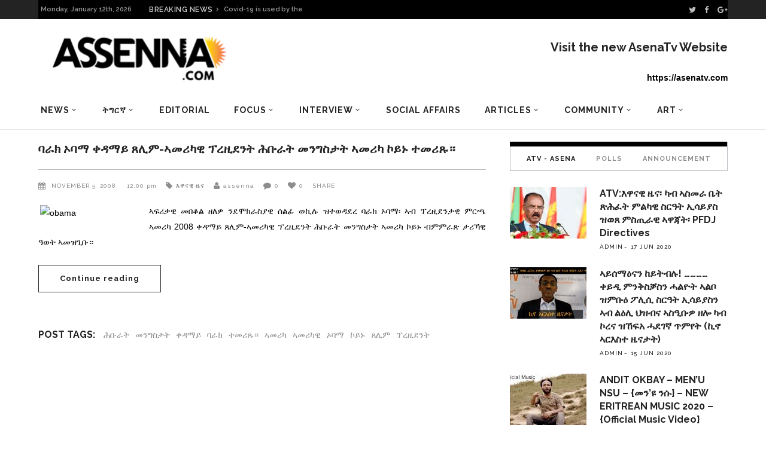

--- FILE ---
content_type: text/html; charset=UTF-8
request_url: https://archive.assenna.com/tag/%E1%89%B0%E1%88%98%E1%88%AA%E1%8C%B9%E1%8D%A2/
body_size: 22085
content:
<!DOCTYPE html>
<html lang="en-GB">
<head>
        	        <meta charset="UTF-8"/>

        <link rel="profile" href="http://gmpg.org/xfn/11"/>
        <link rel="pingback" href="https://archive.assenna.com/xmlrpc.php"/>
                    <meta name="viewport" content="width=device-width,initial-scale=1,user-scalable=no">
        
	<title>ተመሪጹ። &#8211; Assenna.com</title>
<link rel='dns-prefetch' href='//fonts.googleapis.com' />
<link rel='dns-prefetch' href='//s.w.org' />
<link rel="alternate" type="application/rss+xml" title="Assenna.com &raquo; Feed" href="https://archive.assenna.com/feed/" />
<link rel="alternate" type="application/rss+xml" title="Assenna.com &raquo; Comments Feed" href="https://archive.assenna.com/comments/feed/" />
<link rel="alternate" type="application/rss+xml" title="Assenna.com &raquo; ተመሪጹ። Tag Feed" href="https://archive.assenna.com/tag/%e1%89%b0%e1%88%98%e1%88%aa%e1%8c%b9%e1%8d%a2/feed/" />
<!-- This site uses the Google Analytics by ExactMetrics plugin v6.2.2 - Using Analytics tracking - https://www.exactmetrics.com/ -->
<script type="text/javascript" data-cfasync="false">
	var em_version         = '6.2.2';
	var em_track_user      = true;
	var em_no_track_reason = '';
	
	var disableStr = 'ga-disable-UA-97452246-1';

	/* Function to detect opted out users */
	function __gaTrackerIsOptedOut() {
		return document.cookie.indexOf(disableStr + '=true') > -1;
	}

	/* Disable tracking if the opt-out cookie exists. */
	if ( __gaTrackerIsOptedOut() ) {
		window[disableStr] = true;
	}

	/* Opt-out function */
	function __gaTrackerOptout() {
	  document.cookie = disableStr + '=true; expires=Thu, 31 Dec 2099 23:59:59 UTC; path=/';
	  window[disableStr] = true;
	}

	if ( 'undefined' === typeof gaOptout ) {
		function gaOptout() {
			__gaTrackerOptout();
		}
	}
	
	if ( em_track_user ) {
		(function(i,s,o,g,r,a,m){i['GoogleAnalyticsObject']=r;i[r]=i[r]||function(){
			(i[r].q=i[r].q||[]).push(arguments)},i[r].l=1*new Date();a=s.createElement(o),
			m=s.getElementsByTagName(o)[0];a.async=1;a.src=g;m.parentNode.insertBefore(a,m)
		})(window,document,'script','//www.google-analytics.com/analytics.js','__gaTracker');

window.ga = __gaTracker;		__gaTracker('create', 'UA-97452246-1', 'auto');
		__gaTracker('set', 'forceSSL', true);
		__gaTracker('send','pageview');
		__gaTracker( function() { window.ga = __gaTracker; } );
	} else {
		console.log( "" );
		(function() {
			/* https://developers.google.com/analytics/devguides/collection/analyticsjs/ */
			var noopfn = function() {
				return null;
			};
			var noopnullfn = function() {
				return null;
			};
			var Tracker = function() {
				return null;
			};
			var p = Tracker.prototype;
			p.get = noopfn;
			p.set = noopfn;
			p.send = noopfn;
			var __gaTracker = function() {
				var len = arguments.length;
				if ( len === 0 ) {
					return;
				}
				var f = arguments[len-1];
				if ( typeof f !== 'object' || f === null || typeof f.hitCallback !== 'function' ) {
					console.log( 'Not running function __gaTracker(' + arguments[0] + " ....) because you are not being tracked. " + em_no_track_reason );
					return;
				}
				try {
					f.hitCallback();
				} catch (ex) {

				}
			};
			__gaTracker.create = function() {
				return new Tracker();
			};
			__gaTracker.getByName = noopnullfn;
			__gaTracker.getAll = function() {
				return [];
			};
			__gaTracker.remove = noopfn;
			window['__gaTracker'] = __gaTracker;
			window.ga = __gaTracker;		})();
		}
</script>
<!-- / Google Analytics by ExactMetrics -->
		<script type="text/javascript">
			window._wpemojiSettings = {"baseUrl":"https:\/\/s.w.org\/images\/core\/emoji\/2.2.1\/72x72\/","ext":".png","svgUrl":"https:\/\/s.w.org\/images\/core\/emoji\/2.2.1\/svg\/","svgExt":".svg","source":{"concatemoji":"https:\/\/archive.assenna.com\/wp-includes\/js\/wp-emoji-release.min.js?ver=4.7.11"}};
			!function(a,b,c){function d(a){var b,c,d,e,f=String.fromCharCode;if(!k||!k.fillText)return!1;switch(k.clearRect(0,0,j.width,j.height),k.textBaseline="top",k.font="600 32px Arial",a){case"flag":return k.fillText(f(55356,56826,55356,56819),0,0),!(j.toDataURL().length<3e3)&&(k.clearRect(0,0,j.width,j.height),k.fillText(f(55356,57331,65039,8205,55356,57096),0,0),b=j.toDataURL(),k.clearRect(0,0,j.width,j.height),k.fillText(f(55356,57331,55356,57096),0,0),c=j.toDataURL(),b!==c);case"emoji4":return k.fillText(f(55357,56425,55356,57341,8205,55357,56507),0,0),d=j.toDataURL(),k.clearRect(0,0,j.width,j.height),k.fillText(f(55357,56425,55356,57341,55357,56507),0,0),e=j.toDataURL(),d!==e}return!1}function e(a){var c=b.createElement("script");c.src=a,c.defer=c.type="text/javascript",b.getElementsByTagName("head")[0].appendChild(c)}var f,g,h,i,j=b.createElement("canvas"),k=j.getContext&&j.getContext("2d");for(i=Array("flag","emoji4"),c.supports={everything:!0,everythingExceptFlag:!0},h=0;h<i.length;h++)c.supports[i[h]]=d(i[h]),c.supports.everything=c.supports.everything&&c.supports[i[h]],"flag"!==i[h]&&(c.supports.everythingExceptFlag=c.supports.everythingExceptFlag&&c.supports[i[h]]);c.supports.everythingExceptFlag=c.supports.everythingExceptFlag&&!c.supports.flag,c.DOMReady=!1,c.readyCallback=function(){c.DOMReady=!0},c.supports.everything||(g=function(){c.readyCallback()},b.addEventListener?(b.addEventListener("DOMContentLoaded",g,!1),a.addEventListener("load",g,!1)):(a.attachEvent("onload",g),b.attachEvent("onreadystatechange",function(){"complete"===b.readyState&&c.readyCallback()})),f=c.source||{},f.concatemoji?e(f.concatemoji):f.wpemoji&&f.twemoji&&(e(f.twemoji),e(f.wpemoji)))}(window,document,window._wpemojiSettings);
		</script>
		<style type="text/css">
img.wp-smiley,
img.emoji {
	display: inline !important;
	border: none !important;
	box-shadow: none !important;
	height: 1em !important;
	width: 1em !important;
	margin: 0 .07em !important;
	vertical-align: -0.1em !important;
	background: none !important;
	padding: 0 !important;
}
</style>
<link rel='stylesheet' id='rs-plugin-settings-css'  href='https://archive.assenna.com/wp-content/plugins/revslider/public/assets/css/settings.css?ver=5.4.8' type='text/css' media='all' />
<style id='rs-plugin-settings-inline-css' type='text/css'>
#rs-demo-id {}
</style>
<link rel='stylesheet' id='magazinevibe_edge_default_style-css'  href='https://archive.assenna.com/wp-content/themes/magazinevibe/style.css?ver=4.7.11' type='text/css' media='all' />
<link rel='stylesheet' id='magazinevibe_edge_modules-css'  href='https://archive.assenna.com/wp-content/themes/magazinevibe/assets/css/modules.min.css?ver=4.7.11' type='text/css' media='all' />
<link rel='stylesheet' id='edgtf_font_awesome-css'  href='https://archive.assenna.com/wp-content/themes/magazinevibe/assets/css/font-awesome/css/font-awesome.min.css?ver=4.7.11' type='text/css' media='all' />
<link rel='stylesheet' id='edgtf_font_elegant-css'  href='https://archive.assenna.com/wp-content/themes/magazinevibe/assets/css/elegant-icons/style.min.css?ver=4.7.11' type='text/css' media='all' />
<link rel='stylesheet' id='edgtf_linea_icons-css'  href='https://archive.assenna.com/wp-content/themes/magazinevibe/assets/css/linea-icons/style.css?ver=4.7.11' type='text/css' media='all' />
<link rel='stylesheet' id='mediaelement-css'  href='https://archive.assenna.com/wp-includes/js/mediaelement/mediaelementplayer.min.css?ver=2.22.0' type='text/css' media='all' />
<link rel='stylesheet' id='wp-mediaelement-css'  href='https://archive.assenna.com/wp-includes/js/mediaelement/wp-mediaelement.min.css?ver=4.7.11' type='text/css' media='all' />
<link rel='stylesheet' id='magazinevibe_edge_style_dynamic-css'  href='https://archive.assenna.com/wp-content/themes/magazinevibe/assets/css/style_dynamic.css?ver=1592604186' type='text/css' media='all' />
<link rel='stylesheet' id='magazinevibe_edge_modules_responsive-css'  href='https://archive.assenna.com/wp-content/themes/magazinevibe/assets/css/modules-responsive.min.css?ver=4.7.11' type='text/css' media='all' />
<link rel='stylesheet' id='magazinevibe_edge_style_dynamic_responsive-css'  href='https://archive.assenna.com/wp-content/themes/magazinevibe/assets/css/style_dynamic_responsive.css?ver=1592604185' type='text/css' media='all' />
<link rel='stylesheet' id='js_composer_front-css'  href='https://archive.assenna.com/wp-content/plugins/js_composer/assets/css/js_composer.min.css?ver=5.4.7' type='text/css' media='all' />
<link rel='stylesheet' id='magazinevibe_edge_google_fonts-css'  href='https://fonts.googleapis.com/css?family=Raleway%3A100%2C100italic%2C200%2C200italic%2C300%2C300italic%2C400%2C400italic%2C500%2C500italic%2C600%2C600italic%2C700%2C700italic%2C800%2C800italic%2C900%2C900italic&#038;subset=latin%2Clatin-ext&#038;ver=1.0.0' type='text/css' media='all' />
<link rel='stylesheet' id='youtube-channel-gallery-css'  href='https://archive.assenna.com/wp-content/plugins/youtube-channel-gallery/styles.css?ver=4.7.11' type='text/css' media='all' />
<link rel='stylesheet' id='jquery.magnific-popup-css'  href='https://archive.assenna.com/wp-content/plugins/youtube-channel-gallery/magnific-popup.css?ver=4.7.11' type='text/css' media='all' />
<script type='text/javascript'>
/* <![CDATA[ */
var exactmetrics_frontend = {"js_events_tracking":"true","download_extensions":"zip,mp3,mpeg,pdf,docx,pptx,xlsx,rar","inbound_paths":"[{\"path\":\"\\\/go\\\/\",\"label\":\"affiliate\"},{\"path\":\"\\\/recommend\\\/\",\"label\":\"affiliate\"}]","home_url":"https:\/\/archive.assenna.com","hash_tracking":"false"};
/* ]]> */
</script>
<script type='text/javascript' src='https://archive.assenna.com/wp-content/plugins/google-analytics-dashboard-for-wp/assets/js/frontend.min.js?ver=6.2.2'></script>
<script type='text/javascript' src='https://archive.assenna.com/wp-includes/js/jquery/jquery.js?ver=1.12.4'></script>
<script type='text/javascript' src='https://archive.assenna.com/wp-includes/js/jquery/jquery-migrate.min.js?ver=1.4.1'></script>
<script type='text/javascript' src='https://archive.assenna.com/wp-content/plugins/revslider/public/assets/js/jquery.themepunch.enablelog.js?ver=5.4.8'></script>
<script type='text/javascript' src='https://archive.assenna.com/wp-content/plugins/revslider/public/assets/js/jquery.themepunch.tools.min.js?ver=5.4.8'></script>
<script type='text/javascript' src='https://archive.assenna.com/wp-content/plugins/revslider/public/assets/js/jquery.themepunch.revolution.min.js?ver=5.4.8'></script>
<link rel='https://api.w.org/' href='https://archive.assenna.com/wp-json/' />
<link rel="EditURI" type="application/rsd+xml" title="RSD" href="https://archive.assenna.com/xmlrpc.php?rsd" />
<link rel="wlwmanifest" type="application/wlwmanifest+xml" href="https://archive.assenna.com/wp-includes/wlwmanifest.xml" /> 
<meta name="generator" content="WordPress 4.7.11" />

<!-- This site is using AdRotate v5.8.6.2 to display their advertisements - https://ajdg.solutions/ -->
<!-- AdRotate CSS -->
<style type="text/css" media="screen">
	.g { margin:0px; padding:0px; overflow:hidden; line-height:1; zoom:1; }
	.g img { height:auto; }
	.g-col { position:relative; float:left; }
	.g-col:first-child { margin-left: 0; }
	.g-col:last-child { margin-right: 0; }
	.g-1 { margin:1px 1px 1px 1px; }
	.g-2 { margin:1px 1px 1px 1px; }
	.g-3 { margin:1px width:auto; height:auto; }
	.g-4 { margin:1px 1px 1px 1px; }
	.g-5 { margin:1px 1px 1px 1px; }
	@media only screen and (max-width: 480px) {
		.g-col, .g-dyn, .g-single { width:100%; margin-left:0; margin-right:0; }
	}
</style>
<!-- /AdRotate CSS -->



<!-- Styles generated by Posts in Sidebar plugin -->
<style type="text/css">
Enter here your CSS styles
Enter here your CSS styles
</style>
<!-- / Styles generated by Posts in Sidebar plugin -->

<meta name="generator" content="Powered by WPBakery Page Builder - drag and drop page builder for WordPress."/>
<!--[if lte IE 9]><link rel="stylesheet" type="text/css" href="https://archive.assenna.com/wp-content/plugins/js_composer/assets/css/vc_lte_ie9.min.css" media="screen"><![endif]--><meta name="generator" content="Powered by Slider Revolution 5.4.8 - responsive, Mobile-Friendly Slider Plugin for WordPress with comfortable drag and drop interface." />
<script type="text/javascript">function setREVStartSize(e){									
						try{ e.c=jQuery(e.c);var i=jQuery(window).width(),t=9999,r=0,n=0,l=0,f=0,s=0,h=0;
							if(e.responsiveLevels&&(jQuery.each(e.responsiveLevels,function(e,f){f>i&&(t=r=f,l=e),i>f&&f>r&&(r=f,n=e)}),t>r&&(l=n)),f=e.gridheight[l]||e.gridheight[0]||e.gridheight,s=e.gridwidth[l]||e.gridwidth[0]||e.gridwidth,h=i/s,h=h>1?1:h,f=Math.round(h*f),"fullscreen"==e.sliderLayout){var u=(e.c.width(),jQuery(window).height());if(void 0!=e.fullScreenOffsetContainer){var c=e.fullScreenOffsetContainer.split(",");if (c) jQuery.each(c,function(e,i){u=jQuery(i).length>0?u-jQuery(i).outerHeight(!0):u}),e.fullScreenOffset.split("%").length>1&&void 0!=e.fullScreenOffset&&e.fullScreenOffset.length>0?u-=jQuery(window).height()*parseInt(e.fullScreenOffset,0)/100:void 0!=e.fullScreenOffset&&e.fullScreenOffset.length>0&&(u-=parseInt(e.fullScreenOffset,0))}f=u}else void 0!=e.minHeight&&f<e.minHeight&&(f=e.minHeight);e.c.closest(".rev_slider_wrapper").css({height:f})					
						}catch(d){console.log("Failure at Presize of Slider:"+d)}						
					};</script>
		<style type="text/css" id="wp-custom-css">
			@media screen and (max-width: 480px) {

.edgtf-mobile-header .edgtf-mobile-logo-wrapper img {
    height: 70%;
    width: auto;
  }  
 }

.edgtf-post-example-item-three-item .edgtf-post-example-item-three-image-holder .edgtf-post-info-category {
    position: absolute;
    top: 15px;
    left: 15px;
    display: none;
    vertical-align: middle;
}		</style>
	<noscript><style type="text/css"> .wpb_animate_when_almost_visible { opacity: 1; }</style></noscript></head>
<body class="archive tag tag-4798 edgt-core-1.0 magazinevibe-ver-1.8  edgtf-grid-1300 edgtf-blog-installed edgtf-header-type3 edgtf-fixed-on-scroll edgtf-default-mobile-header edgtf-sticky-up-mobile-header edgtf-dropdown-default edgtf- wpb-js-composer js-comp-ver-5.4.7 vc_responsive" itemscope itemtype="http://schema.org/WebPage">
<div class="edgtf-wrapper">
    <div class="edgtf-wrapper-inner">
        

<div class="edgtf-top-bar">
        <div class="edgtf-grid">
    		        <div class="edgtf-vertical-align-containers edgtf-50-50">
            <div class="edgtf-position-left">
                <div class="edgtf-position-left-inner">
                                            
        <div class="edgtf-date-widget-holder" >
            Monday, January 12th, 2026        </div>
            <div class="edgtf-bn-holder"  slideshowspeed="12000" animationspeed="800">
                            <div class="edgtf-bn-title">BREAKING NEWS<span class="arrow_carrot-right"></span></div>
                <ul class="edgtf-bn-slide">
                                            <li class="edgtf-bn-text">
                            <a href="https://archive.assenna.com/eu-says-no-more-money-to-eritrea/">EU says no more money to Eritrea</a>    
                        </li>
                                            <li class="edgtf-bn-text">
                            <a href="https://archive.assenna.com/covid-19-is-used-by-the-regime-in-eritrea-to-starve-its-people/">Covid-19 is used by the regime in Eritrea to starve its people</a>    
                        </li>
                                            <li class="edgtf-bn-text">
                            <a href="https://archive.assenna.com/because-we-are-at-war-by-seberangle/">Because, we are at war…. by SeberAngle</a>    
                        </li>
                                            <li class="edgtf-bn-text">
                            <a href="https://archive.assenna.com/fetsum-the-renaissance-of-eritrean-intellectualism-in-relation-to-manifesto-2020/">Fetsum: The renaissance of Eritrean Intellectualism in relation to Manifesto 2020</a>    
                        </li>
                                            <li class="edgtf-bn-text">
                            <a href="https://archive.assenna.com/report-of-the-special-rapporteur-on-the-situation-of-human-rights-in-eritrea/">Report of the Special Rapporteur on the situation of human rights in Eritrea*</a>    
                        </li>
                                            <li class="edgtf-bn-text">
                            <a href="https://archive.assenna.com/we-really-must-stop-isayas-afwerkis-appetite-for-war-again-say-no-to-war/">We Really Must Stop Isayas Afwerki’s Appetite for WAR Again  Say No to War</a>    
                        </li>
                                            <li class="edgtf-bn-text">
                            <a href="https://archive.assenna.com/eritrea-focus-statement-on-independence-day/">Eritrea Focus statement on Independence Day</a>    
                        </li>
                                            <li class="edgtf-bn-text">
                            <a href="https://archive.assenna.com/the-eritrean-community-has-lost-an-angel/">The Eritrean Community Has Lost an Angel</a>    
                        </li>
                                            <li class="edgtf-bn-text">
                            <a href="https://archive.assenna.com/eritrea-focus-response-to-fetsum-abraham-article-the-renaissance-of-eritrean-intellectualism-in-relation-to-eritrea-focus/">Eritrea Focus Response &#8211; To Fetsum Abraham’ article “The renaissance of Eritrean Intellectualism in relation to Eritrea Focus”</a>    
                        </li>
                                            <li class="edgtf-bn-text">
                            <a href="https://archive.assenna.com/fetsum-the-renaissance-of-eritrean-intellectualism-in-relation-to-eritrea-focus/">Fetsum: The renaissance of Eritrean Intellectualism in relation to Eritrea Focus</a>    
                        </li>
                     
                </ul>
                    </div>
                                        </div>
            </div>
            <div class="edgtf-position-right">
                <div class="edgtf-position-right-inner">
                                            
        <a class="edgtf-social-icon-widget-holder" data-hover-color="#ffffff" style="color: #bcbcbc;font-size: 13px;margin: 0 10px 0 0" href="https://twitter.com/assennna" target="_self">
            <i class="edgtf-social-icon-widget fa fa-twitter"></i>        </a>
    
        <a class="edgtf-social-icon-widget-holder" data-hover-color="#ffffff" style="color: #bcbcbc;font-size: 13px;margin: 0 11px 0 0" href="https://www.facebook.com/amanuel.eyasu.94" target="_self">
            <i class="edgtf-social-icon-widget fa fa-facebook"></i>        </a>
    
        <a class="edgtf-social-icon-widget-holder" data-hover-color="#ffffff" style="color: #bcbcbc;font-size: 13px;margin: 0 0 0 0" href="https://plus.google.com/u/0/+AmanuelEyasuAssenna" target="_self">
            <i class="edgtf-social-icon-widget fa fa-google-plus"></i>        </a>
                                        </div>
            </div>
        </div>
        </div>
    </div>



<header class="edgtf-page-header edgtf-header-type-two" >
    <div class="edgtf-logo-area" >
                <div class="edgtf-grid">
                                <div class="edgtf-vertical-align-containers">
                <div class="edgtf-position-left">
                    <div class="edgtf-position-left-inner">
                        
<div class="edgtf-logo-wrapper">
    <a href="https://archive.assenna.com/" style="height: 109px;">
        <img class="edgtf-normal-logo" src="https://archive.assenna.com/wp-content/uploads/2016/07/78e5f137-e87c-46cb-88d9-83a68d98735c-1.png" alt="logo"/>
    </a>
</div>

                    </div>
                </div>
                <div class="edgtf-position-right">
                    <div class="edgtf-position-right-inner">
                                                    <div id="text-28" class="widget widget_text edgtf-right-from-logo-area-widget"><h2 class="widgettitle">Visit the new AsenaTv Website</h2>
			<div class="textwidget"><p> <strong> https://asenatv.com </strong></p></div>
		</div>                                            </div>
                </div>
            </div>
                            </div>
            </div>
            <div class="edgtf-fixed-wrapper">
        <div class="edgtf-menu-area" >
                <div class="edgtf-grid">
                        <div class="edgtf-vertical-align-containers">
                <div class="edgtf-position-left">
                    <div class="edgtf-position-left-inner">
                        
<nav class="edgtf-main-menu edgtf-drop-down edgtf-default-nav">
    <ul id="menu-main-menu" class="clearfix"><li id="nav-menu-item-5443" class="menu-item menu-item-type-taxonomy menu-item-object-category menu-item-has-children  has_sub narrow"><a href="https://archive.assenna.com/category/news/" class=""><span class="item_outer"><span class="item_inner"><span class="menu_icon_wrapper"><i class="menu_icon null fa"></i></span><span class="item_text">News</span><span class="edgtf_menu_arrow arrow_carrot-down"></span></span></span></a>
<div class="second"><div class="inner"><ul>
	<li id="nav-menu-item-5441" class="menu-item menu-item-type-taxonomy menu-item-object-category "><a href="https://archive.assenna.com/category/eritrea/" class=""><span class="item_outer"><span class="item_inner"><span class="menu_icon_wrapper"><i class="menu_icon null fa"></i></span><span class="item_text">Eritrea</span></span></span></a></li>
	<li id="nav-menu-item-5442" class="menu-item menu-item-type-taxonomy menu-item-object-category "><a href="https://archive.assenna.com/category/horn-of-africa/" class=""><span class="item_outer"><span class="item_inner"><span class="menu_icon_wrapper"><i class="menu_icon null fa"></i></span><span class="item_text">Horn of Africa</span></span></span></a></li>
	<li id="nav-menu-item-5444" class="menu-item menu-item-type-taxonomy menu-item-object-category "><a href="https://archive.assenna.com/category/international/" class=""><span class="item_outer"><span class="item_inner"><span class="menu_icon_wrapper"><i class="menu_icon null fa"></i></span><span class="item_text">World</span></span></span></a></li>
</ul></div></div>
</li>
<li id="nav-menu-item-5473" class="menu-item menu-item-type-taxonomy menu-item-object-category menu-item-has-children  has_sub narrow"><a href="https://archive.assenna.com/category/%e1%89%b5%e1%8c%8d%e1%88%ad%e1%8a%9b/" class=""><span class="item_outer"><span class="item_inner"><span class="menu_icon_wrapper"><i class="menu_icon null fa"></i></span><span class="item_text">ትግርኛ</span><span class="edgtf_menu_arrow arrow_carrot-down"></span></span></span></a>
<div class="second"><div class="inner"><ul>
	<li id="nav-menu-item-5494" class="menu-item menu-item-type-taxonomy menu-item-object-category "><a href="https://archive.assenna.com/category/%e1%8a%a5%e1%8b%8b%e1%8a%93%e1%8b%8a-%e1%8b%9c%e1%8a%93/" class=""><span class="item_outer"><span class="item_inner"><span class="menu_icon_wrapper"><i class="menu_icon null fa"></i></span><span class="item_text">ዜና</span></span></span></a></li>
	<li id="nav-menu-item-5472" class="menu-item menu-item-type-taxonomy menu-item-object-category "><a href="https://archive.assenna.com/category/%e1%89%83%e1%88%8d-%e1%8a%a3%e1%88%b0%e1%8a%93/" class=""><span class="item_outer"><span class="item_inner"><span class="menu_icon_wrapper"><i class="menu_icon null fa"></i></span><span class="item_text">ቃል ኣሰና</span></span></span></a></li>
	<li id="nav-menu-item-5474" class="menu-item menu-item-type-taxonomy menu-item-object-category menu-item-has-children sub"><a href="https://archive.assenna.com/category/%e1%8a%a3%e1%89%b0%e1%8a%b5%e1%88%ae/" class=""><span class="item_outer"><span class="item_inner"><span class="menu_icon_wrapper"><i class="menu_icon null fa"></i></span><span class="item_text">ኣተኵሮ</span></span><i class="edgtf_menu_arrow arrow_carrot-right"></i></span></a>
	<ul>
		<li id="nav-menu-item-5475" class="menu-item menu-item-type-taxonomy menu-item-object-category "><a href="https://archive.assenna.com/category/%e1%8d%96%e1%88%88%e1%89%b2%e1%8a%ab/" class=""><span class="item_outer"><span class="item_inner"><span class="menu_icon_wrapper"><i class="menu_icon null fa"></i></span><span class="item_text">ፖለቲካ</span></span></span></a></li>
		<li id="nav-menu-item-5476" class="menu-item menu-item-type-taxonomy menu-item-object-category "><a href="https://archive.assenna.com/category/%e1%88%9b%e1%88%95%e1%89%a0%e1%88%ab%e1%8b%8a/" class=""><span class="item_outer"><span class="item_inner"><span class="menu_icon_wrapper"><i class="menu_icon null fa"></i></span><span class="item_text">ማሕበራዊ</span></span></span></a></li>
		<li id="nav-menu-item-5477" class="menu-item menu-item-type-taxonomy menu-item-object-category "><a href="https://archive.assenna.com/category/%e1%89%81%e1%8c%a0%e1%89%a3/" class=""><span class="item_outer"><span class="item_inner"><span class="menu_icon_wrapper"><i class="menu_icon null fa"></i></span><span class="item_text">ቁጠባ</span></span></span></a></li>
	</ul>
</li>
	<li id="nav-menu-item-5478" class="menu-item menu-item-type-taxonomy menu-item-object-category menu-item-has-children sub"><a href="https://archive.assenna.com/category/%e1%88%9b%e1%88%95%e1%89%a0%e1%88%ab%e1%8b%8a/" class=""><span class="item_outer"><span class="item_inner"><span class="menu_icon_wrapper"><i class="menu_icon null fa"></i></span><span class="item_text">ማሕበራዊ</span></span><i class="edgtf_menu_arrow arrow_carrot-right"></i></span></a>
	<ul>
		<li id="nav-menu-item-5482" class="menu-item menu-item-type-taxonomy menu-item-object-category "><a href="https://archive.assenna.com/category/%e1%8a%a3%e1%8d%8d%e1%88%aa%e1%89%83/" class=""><span class="item_outer"><span class="item_inner"><span class="menu_icon_wrapper"><i class="menu_icon null fa"></i></span><span class="item_text">ኣፍሪቃ</span></span></span></a></li>
		<li id="nav-menu-item-5481" class="menu-item menu-item-type-taxonomy menu-item-object-category "><a href="https://archive.assenna.com/category/%e1%8a%a3%e1%8b%8d%e1%88%b5%e1%89%b5%e1%88%ab%e1%88%8d%e1%8b%ab/" class=""><span class="item_outer"><span class="item_inner"><span class="menu_icon_wrapper"><i class="menu_icon null fa"></i></span><span class="item_text">ኣውስትራልያ</span></span></span></a></li>
		<li id="nav-menu-item-5483" class="menu-item menu-item-type-taxonomy menu-item-object-category "><a href="https://archive.assenna.com/category/%e1%8a%a4%e1%8b%8d%e1%88%ae%e1%8c%b3/" class=""><span class="item_outer"><span class="item_inner"><span class="menu_icon_wrapper"><i class="menu_icon null fa"></i></span><span class="item_text">ኤውሮጳ</span></span></span></a></li>
		<li id="nav-menu-item-5479" class="menu-item menu-item-type-taxonomy menu-item-object-category "><a href="https://archive.assenna.com/category/%e1%88%9b%e1%8a%a5%e1%8a%a8%e1%88%8b%e1%8b%ad-%e1%88%9d%e1%89%a5%e1%88%ab%e1%89%95/" class=""><span class="item_outer"><span class="item_inner"><span class="menu_icon_wrapper"><i class="menu_icon null fa"></i></span><span class="item_text">ማእከላይ ምብራቕ</span></span></span></a></li>
		<li id="nav-menu-item-5480" class="menu-item menu-item-type-taxonomy menu-item-object-category "><a href="https://archive.assenna.com/category/%e1%88%b0%e1%88%9c%e1%8a%95-%e1%8a%a3%e1%88%98%e1%88%aa%e1%8a%ab/" class=""><span class="item_outer"><span class="item_inner"><span class="menu_icon_wrapper"><i class="menu_icon null fa"></i></span><span class="item_text">ሰሜን ኣመሪካ</span></span></span></a></li>
		<li id="nav-menu-item-5484" class="menu-item menu-item-type-taxonomy menu-item-object-category "><a href="https://archive.assenna.com/category/%e1%8b%93%e1%89%a3%e1%8b%ad-%e1%89%a5%e1%88%aa%e1%8c%a3%e1%8a%95%e1%8b%ab/" class=""><span class="item_outer"><span class="item_inner"><span class="menu_icon_wrapper"><i class="menu_icon null fa"></i></span><span class="item_text">ዓባይ ብሪጣንያ</span></span></span></a></li>
	</ul>
</li>
	<li id="nav-menu-item-5485" class="menu-item menu-item-type-taxonomy menu-item-object-category menu-item-has-children sub"><a href="https://archive.assenna.com/category/%e1%88%b5%e1%8a%90-%e1%8c%a5%e1%89%a0%e1%89%a5/" class=""><span class="item_outer"><span class="item_inner"><span class="menu_icon_wrapper"><i class="menu_icon null fa"></i></span><span class="item_text">ስነ-ጥበብ</span></span><i class="edgtf_menu_arrow arrow_carrot-right"></i></span></a>
	<ul>
		<li id="nav-menu-item-5486" class="menu-item menu-item-type-taxonomy menu-item-object-category "><a href="https://archive.assenna.com/category/%e1%88%8c%e1%88%8b/" class=""><span class="item_outer"><span class="item_inner"><span class="menu_icon_wrapper"><i class="menu_icon null fa"></i></span><span class="item_text">ሌላ</span></span></span></a></li>
		<li id="nav-menu-item-5487" class="menu-item menu-item-type-taxonomy menu-item-object-category "><a href="https://archive.assenna.com/category/%e1%8b%8b%e1%8b%9b%e1%8a%95-%e1%8a%a3%e1%8b%8b%e1%8b%98%e1%8a%95/" class=""><span class="item_outer"><span class="item_inner"><span class="menu_icon_wrapper"><i class="menu_icon null fa"></i></span><span class="item_text">ዋዛን ኣዋዘን</span></span></span></a></li>
	</ul>
</li>
	<li id="nav-menu-item-8305" class="menu-item menu-item-type-custom menu-item-object-custom "><a href="http://assennaradio.com" class=""><span class="item_outer"><span class="item_inner"><span class="menu_icon_wrapper"><i class="menu_icon null fa"></i></span><span class="item_text">ድምጺ ኣሰና</span></span></span></a></li>
	<li id="nav-menu-item-5493" class="menu-item menu-item-type-taxonomy menu-item-object-category "><a href="https://archive.assenna.com/category/%e1%89%aa%e1%8b%b5%e1%8b%ae-%e1%8a%a3%e1%88%b0%e1%8a%93/" class=""><span class="item_outer"><span class="item_inner"><span class="menu_icon_wrapper"><i class="menu_icon null fa"></i></span><span class="item_text">ቪድዮ ኣሰና</span></span></span></a></li>
</ul></div></div>
</li>
<li id="nav-menu-item-5445" class="menu-item menu-item-type-taxonomy menu-item-object-category  narrow"><a href="https://archive.assenna.com/category/editorial/" class=""><span class="item_outer"><span class="item_inner"><span class="menu_icon_wrapper"><i class="menu_icon null fa"></i></span><span class="item_text">Editorial</span></span></span></a></li>
<li id="nav-menu-item-5446" class="menu-item menu-item-type-taxonomy menu-item-object-category menu-item-has-children  has_sub narrow"><a href="https://archive.assenna.com/category/focus/" class=""><span class="item_outer"><span class="item_inner"><span class="menu_icon_wrapper"><i class="menu_icon null fa"></i></span><span class="item_text">Focus</span><span class="edgtf_menu_arrow arrow_carrot-down"></span></span></span></a>
<div class="second"><div class="inner"><ul>
	<li id="nav-menu-item-5447" class="menu-item menu-item-type-taxonomy menu-item-object-category "><a href="https://archive.assenna.com/category/economics/" class=""><span class="item_outer"><span class="item_inner"><span class="menu_icon_wrapper"><i class="menu_icon null fa"></i></span><span class="item_text">Economics</span></span></span></a></li>
	<li id="nav-menu-item-5448" class="menu-item menu-item-type-taxonomy menu-item-object-category "><a href="https://archive.assenna.com/category/politics/" class=""><span class="item_outer"><span class="item_inner"><span class="menu_icon_wrapper"><i class="menu_icon null fa"></i></span><span class="item_text">Politics</span></span></span></a></li>
	<li id="nav-menu-item-5449" class="menu-item menu-item-type-taxonomy menu-item-object-category "><a href="https://archive.assenna.com/category/social-affairs/" class=""><span class="item_outer"><span class="item_inner"><span class="menu_icon_wrapper"><i class="menu_icon null fa"></i></span><span class="item_text">Social Affairs</span></span></span></a></li>
</ul></div></div>
</li>
<li id="nav-menu-item-5451" class="menu-item menu-item-type-taxonomy menu-item-object-category menu-item-has-children  has_sub narrow"><a href="https://archive.assenna.com/category/interview/" class=""><span class="item_outer"><span class="item_inner"><span class="menu_icon_wrapper"><i class="menu_icon null fa"></i></span><span class="item_text">Interview</span><span class="edgtf_menu_arrow arrow_carrot-down"></span></span></span></a>
<div class="second"><div class="inner"><ul>
	<li id="nav-menu-item-5450" class="menu-item menu-item-type-taxonomy menu-item-object-category "><a href="https://archive.assenna.com/category/assenna-interview/" class=""><span class="item_outer"><span class="item_inner"><span class="menu_icon_wrapper"><i class="menu_icon null fa"></i></span><span class="item_text">Assenna Interview</span></span></span></a></li>
	<li id="nav-menu-item-5453" class="menu-item menu-item-type-taxonomy menu-item-object-category "><a href="https://archive.assenna.com/category/panel-discussion/" class=""><span class="item_outer"><span class="item_inner"><span class="menu_icon_wrapper"><i class="menu_icon null fa"></i></span><span class="item_text">Panel Discussion</span></span></span></a></li>
	<li id="nav-menu-item-5452" class="menu-item menu-item-type-taxonomy menu-item-object-category "><a href="https://archive.assenna.com/category/others/" class=""><span class="item_outer"><span class="item_inner"><span class="menu_icon_wrapper"><i class="menu_icon null fa"></i></span><span class="item_text">Others</span></span></span></a></li>
</ul></div></div>
</li>
<li id="nav-menu-item-5454" class="menu-item menu-item-type-taxonomy menu-item-object-category  narrow"><a href="https://archive.assenna.com/category/social-affairs/" class=""><span class="item_outer"><span class="item_inner"><span class="menu_icon_wrapper"><i class="menu_icon null fa"></i></span><span class="item_text">Social Affairs</span></span></span></a></li>
<li id="nav-menu-item-5455" class="menu-item menu-item-type-taxonomy menu-item-object-category menu-item-has-children  has_sub narrow"><a href="https://archive.assenna.com/category/articles/" class=""><span class="item_outer"><span class="item_inner"><span class="menu_icon_wrapper"><i class="menu_icon null fa"></i></span><span class="item_text">Articles</span><span class="edgtf_menu_arrow arrow_carrot-down"></span></span></span></a>
<div class="second"><div class="inner"><ul>
	<li id="nav-menu-item-5456" class="menu-item menu-item-type-taxonomy menu-item-object-category "><a href="https://archive.assenna.com/category/economics/" class=""><span class="item_outer"><span class="item_inner"><span class="menu_icon_wrapper"><i class="menu_icon null fa"></i></span><span class="item_text">Economics</span></span></span></a></li>
	<li id="nav-menu-item-5457" class="menu-item menu-item-type-taxonomy menu-item-object-category "><a href="https://archive.assenna.com/category/politics/" class=""><span class="item_outer"><span class="item_inner"><span class="menu_icon_wrapper"><i class="menu_icon null fa"></i></span><span class="item_text">Politics</span></span></span></a></li>
	<li id="nav-menu-item-5458" class="menu-item menu-item-type-taxonomy menu-item-object-category "><a href="https://archive.assenna.com/category/social-affairs/" class=""><span class="item_outer"><span class="item_inner"><span class="menu_icon_wrapper"><i class="menu_icon null fa"></i></span><span class="item_text">Social Affairs</span></span></span></a></li>
</ul></div></div>
</li>
<li id="nav-menu-item-5459" class="menu-item menu-item-type-taxonomy menu-item-object-category menu-item-has-children  has_sub narrow"><a href="https://archive.assenna.com/category/community-2/" class=""><span class="item_outer"><span class="item_inner"><span class="menu_icon_wrapper"><i class="menu_icon null fa"></i></span><span class="item_text">Community</span><span class="edgtf_menu_arrow arrow_carrot-down"></span></span></span></a>
<div class="second"><div class="inner"><ul>
	<li id="nav-menu-item-5460" class="menu-item menu-item-type-taxonomy menu-item-object-category "><a href="https://archive.assenna.com/category/community-2/africa/" class=""><span class="item_outer"><span class="item_inner"><span class="menu_icon_wrapper"><i class="menu_icon null fa"></i></span><span class="item_text">Africa</span></span></span></a></li>
	<li id="nav-menu-item-5462" class="menu-item menu-item-type-taxonomy menu-item-object-category "><a href="https://archive.assenna.com/category/community-2/australia/" class=""><span class="item_outer"><span class="item_inner"><span class="menu_icon_wrapper"><i class="menu_icon null fa"></i></span><span class="item_text">Australia</span></span></span></a></li>
	<li id="nav-menu-item-5463" class="menu-item menu-item-type-taxonomy menu-item-object-category "><a href="https://archive.assenna.com/category/community-2/europe/" class=""><span class="item_outer"><span class="item_inner"><span class="menu_icon_wrapper"><i class="menu_icon null fa"></i></span><span class="item_text">Europe</span></span></span></a></li>
	<li id="nav-menu-item-5464" class="menu-item menu-item-type-taxonomy menu-item-object-category "><a href="https://archive.assenna.com/category/community-2/middle-east/" class=""><span class="item_outer"><span class="item_inner"><span class="menu_icon_wrapper"><i class="menu_icon null fa"></i></span><span class="item_text">Middle East</span></span></span></a></li>
	<li id="nav-menu-item-5465" class="menu-item menu-item-type-taxonomy menu-item-object-category "><a href="https://archive.assenna.com/category/community-2/north-america/" class=""><span class="item_outer"><span class="item_inner"><span class="menu_icon_wrapper"><i class="menu_icon null fa"></i></span><span class="item_text">North America</span></span></span></a></li>
	<li id="nav-menu-item-5461" class="menu-item menu-item-type-taxonomy menu-item-object-category "><a href="https://archive.assenna.com/category/community-2/announcement/" class=""><span class="item_outer"><span class="item_inner"><span class="menu_icon_wrapper"><i class="menu_icon null fa"></i></span><span class="item_text">Announcement</span></span></span></a></li>
</ul></div></div>
</li>
<li id="nav-menu-item-5466" class="menu-item menu-item-type-taxonomy menu-item-object-category menu-item-has-children  has_sub narrow"><a href="https://archive.assenna.com/category/art/" class=""><span class="item_outer"><span class="item_inner"><span class="menu_icon_wrapper"><i class="menu_icon null fa"></i></span><span class="item_text">Art</span><span class="edgtf_menu_arrow arrow_carrot-down"></span></span></span></a>
<div class="second"><div class="inner"><ul>
	<li id="nav-menu-item-5467" class="menu-item menu-item-type-taxonomy menu-item-object-category "><a href="https://archive.assenna.com/category/artists/" class=""><span class="item_outer"><span class="item_inner"><span class="menu_icon_wrapper"><i class="menu_icon null fa"></i></span><span class="item_text">Artists</span></span></span></a></li>
	<li id="nav-menu-item-12202" class="menu-item menu-item-type-custom menu-item-object-custom "><a href="http://demo.archive.assenna.com/poetry/" class=""><span class="item_outer"><span class="item_inner"><span class="menu_icon_wrapper"><i class="menu_icon null fa"></i></span><span class="item_text">ኩርናዕ ገጠምቲ</span></span></span></a></li>
	<li id="nav-menu-item-5468" class="menu-item menu-item-type-taxonomy menu-item-object-category "><a href="https://archive.assenna.com/category/cartoon/" class=""><span class="item_outer"><span class="item_inner"><span class="menu_icon_wrapper"><i class="menu_icon null fa"></i></span><span class="item_text">Cartoon</span></span></span></a></li>
	<li id="nav-menu-item-5469" class="menu-item menu-item-type-taxonomy menu-item-object-category "><a href="https://archive.assenna.com/category/entertainment/" class=""><span class="item_outer"><span class="item_inner"><span class="menu_icon_wrapper"><i class="menu_icon null fa"></i></span><span class="item_text">Entertainment</span></span></span></a></li>
	<li id="nav-menu-item-5470" class="menu-item menu-item-type-taxonomy menu-item-object-category "><a href="https://archive.assenna.com/category/poetry/" class=""><span class="item_outer"><span class="item_inner"><span class="menu_icon_wrapper"><i class="menu_icon null fa"></i></span><span class="item_text">Poetry</span></span></span></a></li>
	<li id="nav-menu-item-5495" class="menu-item menu-item-type-taxonomy menu-item-object-category "><a href="https://archive.assenna.com/category/assenna-gallery/" class=""><span class="item_outer"><span class="item_inner"><span class="menu_icon_wrapper"><i class="menu_icon null fa"></i></span><span class="item_text">Assenna Gallery</span></span></span></a></li>
	<li id="nav-menu-item-5496" class="menu-item menu-item-type-taxonomy menu-item-object-category "><a href="https://archive.assenna.com/category/assenna-video/" class=""><span class="item_outer"><span class="item_inner"><span class="menu_icon_wrapper"><i class="menu_icon null fa"></i></span><span class="item_text">Assenna Video</span></span></span></a></li>
</ul></div></div>
</li>
</ul></nav>


                    </div>
                </div>

                <div class="edgtf-position-right">
                    <div class="edgtf-position-right-inner">
                                            </div>
                </div>
            </div>
                    </div>
        </div>
            </div>
        </header>


<header class="edgtf-mobile-header">
    <div class="edgtf-mobile-header-inner">
                <div class="edgtf-mobile-header-holder">
            <div class="edgtf-grid">
                <div class="edgtf-vertical-align-containers">
                                            <div class="edgtf-mobile-menu-opener">
                            <a href="javascript:void(0)">
                                <span class="edgtf-mobile-opener-icon-holder">
                                                                            <span class="edgtf-mobile-menu-icon"></span>
                                                                                                                <span class="edgtf-mobile-menu-text edgtf-default-mobile-icon">MENU</span>
                                                                    </span>
                            </a>
                        </div>
                                                                <div class="edgtf-position-center">
                            <div class="edgtf-position-center-inner">
                                
<div class="edgtf-mobile-logo-wrapper">
    <a href="https://archive.assenna.com/" style="height: 109px">
        <img src="https://archive.assenna.com/wp-content/uploads/2016/07/78e5f137-e87c-46cb-88d9-83a68d98735c-1.png" alt="mobile-logo"/>
    </a>
</div>

                            </div>
                        </div>
                                        <div class="edgtf-position-right">
                        <div class="edgtf-position-right-inner">
                                                    </div>
                    </div>
                </div> <!-- close .edgtf-vertical-align-containers -->
            </div>
        </div>
        
<nav class="edgtf-mobile-nav">
    <div class="edgtf-grid">
        <ul id="menu-main-menu-1" class=""><li id="mobile-menu-item-5443" class="menu-item menu-item-type-taxonomy menu-item-object-category menu-item-has-children  has_sub"><a href="https://archive.assenna.com/category/news/" class=""><span>News</span></a><span class="mobile_arrow"><i class="edgtf-sub-arrow fa fa-angle-right"></i><i class="fa fa-angle-down"></i></span>
<ul class="sub_menu">
	<li id="mobile-menu-item-5441" class="menu-item menu-item-type-taxonomy menu-item-object-category "><a href="https://archive.assenna.com/category/eritrea/" class=""><span>Eritrea</span></a></li>
	<li id="mobile-menu-item-5442" class="menu-item menu-item-type-taxonomy menu-item-object-category "><a href="https://archive.assenna.com/category/horn-of-africa/" class=""><span>Horn of Africa</span></a></li>
	<li id="mobile-menu-item-5444" class="menu-item menu-item-type-taxonomy menu-item-object-category "><a href="https://archive.assenna.com/category/international/" class=""><span>World</span></a></li>
</ul>
</li>
<li id="mobile-menu-item-5473" class="menu-item menu-item-type-taxonomy menu-item-object-category menu-item-has-children  has_sub"><a href="https://archive.assenna.com/category/%e1%89%b5%e1%8c%8d%e1%88%ad%e1%8a%9b/" class=""><span>ትግርኛ</span></a><span class="mobile_arrow"><i class="edgtf-sub-arrow fa fa-angle-right"></i><i class="fa fa-angle-down"></i></span>
<ul class="sub_menu">
	<li id="mobile-menu-item-5494" class="menu-item menu-item-type-taxonomy menu-item-object-category "><a href="https://archive.assenna.com/category/%e1%8a%a5%e1%8b%8b%e1%8a%93%e1%8b%8a-%e1%8b%9c%e1%8a%93/" class=""><span>ዜና</span></a></li>
	<li id="mobile-menu-item-5472" class="menu-item menu-item-type-taxonomy menu-item-object-category "><a href="https://archive.assenna.com/category/%e1%89%83%e1%88%8d-%e1%8a%a3%e1%88%b0%e1%8a%93/" class=""><span>ቃል ኣሰና</span></a></li>
	<li id="mobile-menu-item-5474" class="menu-item menu-item-type-taxonomy menu-item-object-category menu-item-has-children  has_sub"><a href="https://archive.assenna.com/category/%e1%8a%a3%e1%89%b0%e1%8a%b5%e1%88%ae/" class=""><span>ኣተኵሮ</span></a><span class="mobile_arrow"><i class="edgtf-sub-arrow fa fa-angle-right"></i><i class="fa fa-angle-down"></i></span>
	<ul class="sub_menu">
		<li id="mobile-menu-item-5475" class="menu-item menu-item-type-taxonomy menu-item-object-category "><a href="https://archive.assenna.com/category/%e1%8d%96%e1%88%88%e1%89%b2%e1%8a%ab/" class=""><span>ፖለቲካ</span></a></li>
		<li id="mobile-menu-item-5476" class="menu-item menu-item-type-taxonomy menu-item-object-category "><a href="https://archive.assenna.com/category/%e1%88%9b%e1%88%95%e1%89%a0%e1%88%ab%e1%8b%8a/" class=""><span>ማሕበራዊ</span></a></li>
		<li id="mobile-menu-item-5477" class="menu-item menu-item-type-taxonomy menu-item-object-category "><a href="https://archive.assenna.com/category/%e1%89%81%e1%8c%a0%e1%89%a3/" class=""><span>ቁጠባ</span></a></li>
	</ul>
</li>
	<li id="mobile-menu-item-5478" class="menu-item menu-item-type-taxonomy menu-item-object-category menu-item-has-children  has_sub"><a href="https://archive.assenna.com/category/%e1%88%9b%e1%88%95%e1%89%a0%e1%88%ab%e1%8b%8a/" class=""><span>ማሕበራዊ</span></a><span class="mobile_arrow"><i class="edgtf-sub-arrow fa fa-angle-right"></i><i class="fa fa-angle-down"></i></span>
	<ul class="sub_menu">
		<li id="mobile-menu-item-5482" class="menu-item menu-item-type-taxonomy menu-item-object-category "><a href="https://archive.assenna.com/category/%e1%8a%a3%e1%8d%8d%e1%88%aa%e1%89%83/" class=""><span>ኣፍሪቃ</span></a></li>
		<li id="mobile-menu-item-5481" class="menu-item menu-item-type-taxonomy menu-item-object-category "><a href="https://archive.assenna.com/category/%e1%8a%a3%e1%8b%8d%e1%88%b5%e1%89%b5%e1%88%ab%e1%88%8d%e1%8b%ab/" class=""><span>ኣውስትራልያ</span></a></li>
		<li id="mobile-menu-item-5483" class="menu-item menu-item-type-taxonomy menu-item-object-category "><a href="https://archive.assenna.com/category/%e1%8a%a4%e1%8b%8d%e1%88%ae%e1%8c%b3/" class=""><span>ኤውሮጳ</span></a></li>
		<li id="mobile-menu-item-5479" class="menu-item menu-item-type-taxonomy menu-item-object-category "><a href="https://archive.assenna.com/category/%e1%88%9b%e1%8a%a5%e1%8a%a8%e1%88%8b%e1%8b%ad-%e1%88%9d%e1%89%a5%e1%88%ab%e1%89%95/" class=""><span>ማእከላይ ምብራቕ</span></a></li>
		<li id="mobile-menu-item-5480" class="menu-item menu-item-type-taxonomy menu-item-object-category "><a href="https://archive.assenna.com/category/%e1%88%b0%e1%88%9c%e1%8a%95-%e1%8a%a3%e1%88%98%e1%88%aa%e1%8a%ab/" class=""><span>ሰሜን ኣመሪካ</span></a></li>
		<li id="mobile-menu-item-5484" class="menu-item menu-item-type-taxonomy menu-item-object-category "><a href="https://archive.assenna.com/category/%e1%8b%93%e1%89%a3%e1%8b%ad-%e1%89%a5%e1%88%aa%e1%8c%a3%e1%8a%95%e1%8b%ab/" class=""><span>ዓባይ ብሪጣንያ</span></a></li>
	</ul>
</li>
	<li id="mobile-menu-item-5485" class="menu-item menu-item-type-taxonomy menu-item-object-category menu-item-has-children  has_sub"><a href="https://archive.assenna.com/category/%e1%88%b5%e1%8a%90-%e1%8c%a5%e1%89%a0%e1%89%a5/" class=""><span>ስነ-ጥበብ</span></a><span class="mobile_arrow"><i class="edgtf-sub-arrow fa fa-angle-right"></i><i class="fa fa-angle-down"></i></span>
	<ul class="sub_menu">
		<li id="mobile-menu-item-5486" class="menu-item menu-item-type-taxonomy menu-item-object-category "><a href="https://archive.assenna.com/category/%e1%88%8c%e1%88%8b/" class=""><span>ሌላ</span></a></li>
		<li id="mobile-menu-item-5487" class="menu-item menu-item-type-taxonomy menu-item-object-category "><a href="https://archive.assenna.com/category/%e1%8b%8b%e1%8b%9b%e1%8a%95-%e1%8a%a3%e1%8b%8b%e1%8b%98%e1%8a%95/" class=""><span>ዋዛን ኣዋዘን</span></a></li>
	</ul>
</li>
	<li id="mobile-menu-item-8305" class="menu-item menu-item-type-custom menu-item-object-custom "><a href="http://assennaradio.com" class=""><span>ድምጺ ኣሰና</span></a></li>
	<li id="mobile-menu-item-5493" class="menu-item menu-item-type-taxonomy menu-item-object-category "><a href="https://archive.assenna.com/category/%e1%89%aa%e1%8b%b5%e1%8b%ae-%e1%8a%a3%e1%88%b0%e1%8a%93/" class=""><span>ቪድዮ ኣሰና</span></a></li>
</ul>
</li>
<li id="mobile-menu-item-5445" class="menu-item menu-item-type-taxonomy menu-item-object-category "><a href="https://archive.assenna.com/category/editorial/" class=""><span>Editorial</span></a></li>
<li id="mobile-menu-item-5446" class="menu-item menu-item-type-taxonomy menu-item-object-category menu-item-has-children  has_sub"><a href="https://archive.assenna.com/category/focus/" class=""><span>Focus</span></a><span class="mobile_arrow"><i class="edgtf-sub-arrow fa fa-angle-right"></i><i class="fa fa-angle-down"></i></span>
<ul class="sub_menu">
	<li id="mobile-menu-item-5447" class="menu-item menu-item-type-taxonomy menu-item-object-category "><a href="https://archive.assenna.com/category/economics/" class=""><span>Economics</span></a></li>
	<li id="mobile-menu-item-5448" class="menu-item menu-item-type-taxonomy menu-item-object-category "><a href="https://archive.assenna.com/category/politics/" class=""><span>Politics</span></a></li>
	<li id="mobile-menu-item-5449" class="menu-item menu-item-type-taxonomy menu-item-object-category "><a href="https://archive.assenna.com/category/social-affairs/" class=""><span>Social Affairs</span></a></li>
</ul>
</li>
<li id="mobile-menu-item-5451" class="menu-item menu-item-type-taxonomy menu-item-object-category menu-item-has-children  has_sub"><a href="https://archive.assenna.com/category/interview/" class=""><span>Interview</span></a><span class="mobile_arrow"><i class="edgtf-sub-arrow fa fa-angle-right"></i><i class="fa fa-angle-down"></i></span>
<ul class="sub_menu">
	<li id="mobile-menu-item-5450" class="menu-item menu-item-type-taxonomy menu-item-object-category "><a href="https://archive.assenna.com/category/assenna-interview/" class=""><span>Assenna Interview</span></a></li>
	<li id="mobile-menu-item-5453" class="menu-item menu-item-type-taxonomy menu-item-object-category "><a href="https://archive.assenna.com/category/panel-discussion/" class=""><span>Panel Discussion</span></a></li>
	<li id="mobile-menu-item-5452" class="menu-item menu-item-type-taxonomy menu-item-object-category "><a href="https://archive.assenna.com/category/others/" class=""><span>Others</span></a></li>
</ul>
</li>
<li id="mobile-menu-item-5454" class="menu-item menu-item-type-taxonomy menu-item-object-category "><a href="https://archive.assenna.com/category/social-affairs/" class=""><span>Social Affairs</span></a></li>
<li id="mobile-menu-item-5455" class="menu-item menu-item-type-taxonomy menu-item-object-category menu-item-has-children  has_sub"><a href="https://archive.assenna.com/category/articles/" class=""><span>Articles</span></a><span class="mobile_arrow"><i class="edgtf-sub-arrow fa fa-angle-right"></i><i class="fa fa-angle-down"></i></span>
<ul class="sub_menu">
	<li id="mobile-menu-item-5456" class="menu-item menu-item-type-taxonomy menu-item-object-category "><a href="https://archive.assenna.com/category/economics/" class=""><span>Economics</span></a></li>
	<li id="mobile-menu-item-5457" class="menu-item menu-item-type-taxonomy menu-item-object-category "><a href="https://archive.assenna.com/category/politics/" class=""><span>Politics</span></a></li>
	<li id="mobile-menu-item-5458" class="menu-item menu-item-type-taxonomy menu-item-object-category "><a href="https://archive.assenna.com/category/social-affairs/" class=""><span>Social Affairs</span></a></li>
</ul>
</li>
<li id="mobile-menu-item-5459" class="menu-item menu-item-type-taxonomy menu-item-object-category menu-item-has-children  has_sub"><a href="https://archive.assenna.com/category/community-2/" class=""><span>Community</span></a><span class="mobile_arrow"><i class="edgtf-sub-arrow fa fa-angle-right"></i><i class="fa fa-angle-down"></i></span>
<ul class="sub_menu">
	<li id="mobile-menu-item-5460" class="menu-item menu-item-type-taxonomy menu-item-object-category "><a href="https://archive.assenna.com/category/community-2/africa/" class=""><span>Africa</span></a></li>
	<li id="mobile-menu-item-5462" class="menu-item menu-item-type-taxonomy menu-item-object-category "><a href="https://archive.assenna.com/category/community-2/australia/" class=""><span>Australia</span></a></li>
	<li id="mobile-menu-item-5463" class="menu-item menu-item-type-taxonomy menu-item-object-category "><a href="https://archive.assenna.com/category/community-2/europe/" class=""><span>Europe</span></a></li>
	<li id="mobile-menu-item-5464" class="menu-item menu-item-type-taxonomy menu-item-object-category "><a href="https://archive.assenna.com/category/community-2/middle-east/" class=""><span>Middle East</span></a></li>
	<li id="mobile-menu-item-5465" class="menu-item menu-item-type-taxonomy menu-item-object-category "><a href="https://archive.assenna.com/category/community-2/north-america/" class=""><span>North America</span></a></li>
	<li id="mobile-menu-item-5461" class="menu-item menu-item-type-taxonomy menu-item-object-category "><a href="https://archive.assenna.com/category/community-2/announcement/" class=""><span>Announcement</span></a></li>
</ul>
</li>
<li id="mobile-menu-item-5466" class="menu-item menu-item-type-taxonomy menu-item-object-category menu-item-has-children  has_sub"><a href="https://archive.assenna.com/category/art/" class=""><span>Art</span></a><span class="mobile_arrow"><i class="edgtf-sub-arrow fa fa-angle-right"></i><i class="fa fa-angle-down"></i></span>
<ul class="sub_menu">
	<li id="mobile-menu-item-5467" class="menu-item menu-item-type-taxonomy menu-item-object-category "><a href="https://archive.assenna.com/category/artists/" class=""><span>Artists</span></a></li>
	<li id="mobile-menu-item-12202" class="menu-item menu-item-type-custom menu-item-object-custom "><a href="http://demo.archive.assenna.com/poetry/" class=""><span>ኩርናዕ ገጠምቲ</span></a></li>
	<li id="mobile-menu-item-5468" class="menu-item menu-item-type-taxonomy menu-item-object-category "><a href="https://archive.assenna.com/category/cartoon/" class=""><span>Cartoon</span></a></li>
	<li id="mobile-menu-item-5469" class="menu-item menu-item-type-taxonomy menu-item-object-category "><a href="https://archive.assenna.com/category/entertainment/" class=""><span>Entertainment</span></a></li>
	<li id="mobile-menu-item-5470" class="menu-item menu-item-type-taxonomy menu-item-object-category "><a href="https://archive.assenna.com/category/poetry/" class=""><span>Poetry</span></a></li>
	<li id="mobile-menu-item-5495" class="menu-item menu-item-type-taxonomy menu-item-object-category "><a href="https://archive.assenna.com/category/assenna-gallery/" class=""><span>Assenna Gallery</span></a></li>
	<li id="mobile-menu-item-5496" class="menu-item menu-item-type-taxonomy menu-item-object-category "><a href="https://archive.assenna.com/category/assenna-video/" class=""><span>Assenna Video</span></a></li>
</ul>
</li>
</ul>    </div>
</nav>


    </div>
</header> <!-- close .edgtf-mobile-header -->


                    <a id='edgtf-back-to-top'  href='#'>
                <span class="edgtf-icon-stack">
                     <i class="edgtf-icon-linea-icon icon-arrows-up  " ></i>                </span>
            </a>
        
        <div class="edgtf-content" >
            <div class="edgtf-content-inner"><div class="edgtf-container">
	<div class="edgtf-container-inner clearfix">
			<div class="edgtf-two-columns-66-33  edgtf-content-has-sidebar clearfix">
		<div class="edgtf-column1 edgtf-content-left-from-sidebar">
			<div class="edgtf-column-inner">
				<div class="edgtf-blog-holder edgtf-blog-type-standard">
	<article id="post-1909" class="post-1909 post type-post status-publish format-standard hentry category-3 tag-3765 tag-2054 tag-3950 tag-4801 tag-4798 tag-2053 tag-4800 tag-4799 tag-3764 tag-1150 tag-2252">
	<div class="edgtf-post-content">

		
		<div class="edgtf-post-title-area">
			<h2 itemprop="name" class="entry-title edgtf-post-title">
	<a itemprop="url" href="https://archive.assenna.com/ii-146/" title="ባራክ ኦባማ ቀዳማይ ጸሊም-ኣመሪካዊ ፕረዚደንት ሕቡራት መንግስታት ኣመሪካ ኮይኑ ተመሪጹ።">ባራክ ኦባማ ቀዳማይ ጸሊም-ኣመሪካዊ ፕረዚደንት ሕቡራት መንግስታት ኣመሪካ ኮይኑ ተመሪጹ።</a>
</h2>
			<div class="edgtf-post-info">
				<div itemprop="dateCreated" class="edgtf-post-info-date entry-date updated">
        	<a itemprop="url" href="https://archive.assenna.com/2008/11/">
        November 5, 2008        	</a>
        <meta itemprop="interactionCount" content="UserComments: 0"/>
</div><div class="edgtf-post-info-time">12:00 pm</div><div class="edgtf-post-info-category"><a href="https://archive.assenna.com/category/%e1%8a%a5%e1%8b%8b%e1%8a%93%e1%8b%8a-%e1%8b%9c%e1%8a%93/" rel="category tag">እዋናዊ ዜና</a></div><div class="edgtf-post-info-author"><a itemprop="author" class="edgtf-post-info-author-link" href="https://archive.assenna.com/author/assenna/">assenna</a></div><div class="edgtf-post-info-comments-holder"><a itemprop="url" class="edgtf-post-info-comments" href="https://archive.assenna.com/ii-146/#respond" target="_self">0</a></div><div class="edgtf-blog-like"><a href="#" class="edgtf-like" id="edgtf-like-1909-357" title="Like this"><span>0</span></a></div><div class="edgtf-blog-share"><div class="edgtf-social-share-holder edgtf-dropdown ">
	<a href="javascript:void(0)" target="_self" class="edgtf-social-share-dropdown-opener">
		<span class="edgtf-social-share-title">SHARE</span>
	</a>
	<div class="edgtf-social-share-dropdown">
		<ul>
			<li class="edgtf-facebook-share">
	<a class="edgtf-share-link" href="#" onclick="window.open('http://www.facebook.com/sharer.php?s=100&amp;p[title]=%E1%89%A3%E1%88%AB%E1%8A%AD+%E1%8A%A6%E1%89%A3%E1%88%9B+%E1%89%80%E1%8B%B3%E1%88%9B%E1%8B%AD+%E1%8C%B8%E1%88%8A%E1%88%9D-%E1%8A%A3%E1%88%98%E1%88%AA%E1%8A%AB%E1%8B%8A+%E1%8D%95%E1%88%A8%E1%8B%9A%E1%8B%B0%E1%8A%95%E1%89%B5+%E1%88%95%E1%89%A1%E1%88%AB%E1%89%B5+%E1%88%98%E1%8A%95%E1%8C%8D%E1%88%B5%E1%89%B3%E1%89%B5+%E1%8A%A3%E1%88%98%E1%88%AA%E1%8A%AB+%E1%8A%AE%E1%8B%AD%E1%8A%91+%E1%89%B0%E1%88%98%E1%88%AA%E1%8C%B9%E1%8D%A2&amp;p[url]=https%3A%2F%2Farchive.assenna.com%2Fii-146%2F&amp;p[images][0]=&amp;p[summary]=%E1%8A%A3%E1%8D%8D%E1%88%AA%E1%89%83%E1%8B%8A+%E1%88%98%E1%89%A0%E1%89%86%E1%88%8D+%E1%8B%98%E1%88%88%E1%8B%8E+%E1%8A%95%E1%8B%B0%E1%88%9E%E1%8A%AD%E1%88%AB%E1%88%B5%E1%8B%AB%E1%8B%8A+%E1%88%B0%E1%88%8D%E1%8D%8A+%E1%8B%88%E1%8A%AA%E1%88%89+%E1%8B%9D%E1%89%B0%E1%8B%88%E1%8B%B3%E1%8B%B0%E1%88%A8+%E1%89%A3%E1%88%AB%E1%8A%AD+%E1%8A%A6%E1%89%A3%E1%88%9B%E1%8D%A1+%E1%8A%A3%E1%89%A5+%E1%8D%95%E1%88%A8%E1%8B%9A%E1%8B%B0%E1%8A%95%E1%89%B3%E1%8B%8A+%E1%88%9D%E1%88%AD%E1%8C%AB+%E1%8A%A3%E1%88%98%E1%88%AA%E1%8A%AB+2008+%E1%89%80%E1%8B%B3%E1%88%9B%E1%8B%AD+%E1%8C%B8%E1%88%8A%E1%88%9D-%E1%8A%A3%E1%88%98%E1%88%AA%E1%8A%AB%E1%8B%8A+%E1%8D%95%E1%88%A8%E1%8B%9A%E1%8B%B0%E1%8A%95%E1%89%B5+%E1%88%95%E1%89%A1%E1%88%AB%E1%89%B5+%E1%88%98%E1%8A%95%E1%8C%8D%E1%88%B5%E1%89%B3%E1%89%B5+%E1%8A%A3%E1%88%98%E1%88%AA%E1%8A%AB+%E1%8A%AE%E1%8B%AD%E1%8A%91+%E1%89%A5%E1%88%9D%E1%88%9D%E1%88%AB%E1%8C%BD+%E1%89%B3%E1%88%AA%E1%8A%BB%E1%8B%8A+%E1%8B%93%E1%8B%88%E1%89%B5+%E1%8A%A3%E1%88%98%E1%8B%9D%E1%8C%8A%E1%89%A1%E1%8D%A2', 'sharer', 'toolbar=0,status=0,width=620,height=280');">
					<span class="edgtf-social-network-icon social_facebook"></span>
			</a>
</li><li class="edgtf-twitter-share">
	<a class="edgtf-share-link" href="#" onclick="window.open('http://twitter.com/home?status=%E1%8A%A3%E1%8D%8D%E1%88%AA%E1%89%83%E1%8B%8A+%E1%88%98%E1%89%A0%E1%89%86%E1%88%8D+%E1%8B%98%E1%88%88%E1%8B%8E+%E1%8A%95%E1%8B%B0%E1%88%9E%E1%8A%AD%E1%88%AB%E1%88%B5%E1%8B%AB%E1%8B%8A+%E1%88%B0%E1%88%8D%E1%8D%8A+%E1%8B%88%E1%8A%AA%E1%88%89+%E1%8B%9D%E1%89%B0%E1%8B%88%E1%8B%B3%E1%8B%B0%E1%88%A8+%E1%89%A3%E1%88%AB%E1%8A%AD+%E1%8A%A6%E1%89%A3%E1%88%9B%E1%8D%A1+%E1%8A%A3%E1%89%A5+%E1%8D%95%E1%88%A8%E1%8B%9A%E1%8B%B0%E1%8A%95%E1%89%B3%E1%8B%8A+%E1%88%9D%E1%88%AD%E1%8C%AB+%E1%8A%A3%E1%88%98%E1%88%AA%E1%8A%AB+2008+%E1%89%80%E1%8B%B3%E1%88%9B%E1%8B%AD+%E1%8C%B8%E1%88%8A%E1%88%9D-%E1%8A%A3%E1%88%98%E1%88%AA%E1%8A%AB%E1%8B%8A+%E1%8D%95%E1%88%A8%E1%8B%9A%E1%8B%B0%E1%8A%95%E1%89%B5+%E1%88%95%E1%89%A1%E1%88%AB%E1%89%B5+%E1%88%98%E1%8A%95%E1%8C%8D%E1%88%B5%E1%89%B3%E1%89%B5+%E1%8A%A3%E1%88%98%E1%88%AA%E1%8A%AB+%E1%8A%AE%E1%8B%AD%E1%8A%91+https://archive.assenna.com/ii-146/', 'popupwindow', 'scrollbars=yes,width=800,height=400');">
					<span class="edgtf-social-network-icon social_twitter"></span>
			</a>
</li><li class="edgtf-google_plus-share">
	<a class="edgtf-share-link" href="#" onclick="popUp=window.open('https://plus.google.com/share?url=https%3A%2F%2Farchive.assenna.com%2Fii-146%2F', 'popupwindow', 'scrollbars=yes,width=800,height=400');popUp.focus();return false;">
					<span class="edgtf-social-network-icon social_googleplus"></span>
			</a>
</li>		</ul>
	</div>
</div></div>			</div>
		</div>

		<p align=justify><img title=obama height=139 alt=obama hspace=3 src="http://demo.archive.assenna.com/wp-content/themes/twentyten/images//20081104__nuobama~cm_viewer.jpg" width=179 align=left vspace=3 mce_src="http://demo.archive.assenna.com/wp-content/themes/twentyten/images//20081104__nuobama~cm_viewer.jpg"/>ኣፍሪቃዊ መበቆል ዘለዎ ንደሞክራስያዊ ሰልፊ ወኪሉ ዝተወዳደረ ባራክ ኦባማ፡ ኣብ ፕረዚደንታዊ ምርጫ ኣመሪካ 2008 ቀዳማይ ጸሊም-ኣመሪካዊ ፕረዚደንት ሕቡራት መንግስታት ኣመሪካ ኮይኑ ብምምራጽ ታሪኻዊ ዓወት ኣመዝጊቡ።</p>
<p></p>
<div class="edgtf-more-link-container"><a href="https://archive.assenna.com/ii-146/#more-1909" target="_self"  class="edgtf-btn edgtf-btn-medium edgtf-btn-outline"  >    <span class="edgtf-btn-text">Continue reading</span>    </a></div>

		<div class="edgtf-post-read-more-holder">
					</div>
	</div>
		<div class="edgtf-single-tags-holder">
		<h6 class="edgtf-single-tags-title">POST TAGS:</h6>
		<div class="edgtf-tags">
			<a href="https://archive.assenna.com/tag/%e1%88%95%e1%89%a1%e1%88%ab%e1%89%b5/" rel="tag">ሕቡራት</a><a href="https://archive.assenna.com/tag/%e1%88%98%e1%8a%95%e1%8c%8d%e1%88%b5%e1%89%b3%e1%89%b5/" rel="tag">መንግስታት</a><a href="https://archive.assenna.com/tag/%e1%89%80%e1%8b%b3%e1%88%9b%e1%8b%ad/" rel="tag">ቀዳማይ</a><a href="https://archive.assenna.com/tag/%e1%89%a3%e1%88%ab%e1%8a%ad/" rel="tag">ባራክ</a><a href="https://archive.assenna.com/tag/%e1%89%b0%e1%88%98%e1%88%aa%e1%8c%b9%e1%8d%a2/" rel="tag">ተመሪጹ።</a><a href="https://archive.assenna.com/tag/%e1%8a%a3%e1%88%98%e1%88%aa%e1%8a%ab/" rel="tag">ኣመሪካ</a><a href="https://archive.assenna.com/tag/%e1%8a%a3%e1%88%98%e1%88%aa%e1%8a%ab%e1%8b%8a/" rel="tag">ኣመሪካዊ</a><a href="https://archive.assenna.com/tag/%e1%8a%a6%e1%89%a3%e1%88%9b/" rel="tag">ኦባማ</a><a href="https://archive.assenna.com/tag/%e1%8a%ae%e1%8b%ad%e1%8a%91/" rel="tag">ኮይኑ</a><a href="https://archive.assenna.com/tag/%e1%8c%b8%e1%88%8a%e1%88%9d/" rel="tag">ጸሊም</a><a href="https://archive.assenna.com/tag/%e1%8d%95%e1%88%a8%e1%8b%9a%e1%8b%b0%e1%8a%95%e1%89%b5/" rel="tag">ፕረዚደንት</a>		</div>
	</div>
	</article>	</div>			</div>
		</div>
		<div class="edgtf-column2">
			<div class="edgtf-column-inner">
    <aside class="edgtf-sidebar">
        <div class="widget widget_text">			<div class="textwidget"><div class="edgtf-tabs clearfix edgtf-tabs-regular">
    <div class="edgtf-tabs-nav">
            <ul>
                            <li>
                    <a href="#tab-atv-asena">ATV - Asena</a>
                </li>
                            <li>
                    <a href="#tab-polls">Polls</a>
                </li>
                            <li>
                    <a href="#tab-announcement">Announcement</a>
                </li>
                    </ul>
    </div>
    <div class="edgtf-tab-container" id="tab-atv-asena-729"><div class="edgtf-separator-holder clearfix  edgtf-separator-center edgtf-separator-normal">
	<div class="edgtf-separator" style="border-width: 1px;margin-top: 5px;margin-bottom: 0px"></div>
</div>
<div class="edgtf-post-layout-minimal-with-thumb-holder  "  data-base="edgtf_post_layout_minimal_with_thumb" data-number_of_posts="4" data-category_id="48"       data-thumb_image_size="magazinevibe_edge_landscape"    data-display_category="no"    data-display_comments="no"  data-display_pagination="no"    data-paged="1" data-max_pages="619"><div class="edgtf-peit-item edgtf-post-item">
            <div class="edgtf-peit-image-holder">
            <a itemprop="url" class="edgtf-peit-link" href="https://archive.assenna.com/atv%e1%8a%a5%e1%8b%8b%e1%8a%93%e1%8b%8a-%e1%8b%9c%e1%8a%93%e1%8d%a1-%e1%8a%ab%e1%89%a5-%e1%8a%a3%e1%88%b5%e1%88%98%e1%88%ab-%e1%89%a4%e1%89%b5-%e1%8c%bd%e1%88%95%e1%8d%88%e1%89%b5-%e1%88%9d%e1%88%8d/" target="_self">
                <img width="128" height="86" src="https://archive.assenna.com/wp-content/uploads/2020/06/PIA-128x86.jpg" class="attachment-magazinevibe_edge_thumb size-magazinevibe_edge_thumb wp-post-image" alt="" />            </a>
        </div>
        <div class="edgtf-peit-content-holder">
        <div class="edgtf-peit-text-holder">
            <div class="edgtf-peit-text-inner">
                <h6 class="edgtf-peit-title">
                    <a itemprop="url" href="https://archive.assenna.com/atv%e1%8a%a5%e1%8b%8b%e1%8a%93%e1%8b%8a-%e1%8b%9c%e1%8a%93%e1%8d%a1-%e1%8a%ab%e1%89%a5-%e1%8a%a3%e1%88%b5%e1%88%98%e1%88%ab-%e1%89%a4%e1%89%b5-%e1%8c%bd%e1%88%95%e1%8d%88%e1%89%b5-%e1%88%9d%e1%88%8d/" target="_self">
                        ATV:እዋናዊ ዜና፡ ካብ ኣስመራ ቤት ጽሕፈት ምልካዊ ስርዓት ኢሳይያስ ዝወጸ ምስጢራዊ ኣዋጃት፡ PFDJ Directives                    </a>
                </h6>
                                <div class="edgtf-peit-info-section">
                    <div class="edgtf-post-info-author"><a itemprop="author" class="edgtf-post-info-author-link" href="https://archive.assenna.com/author/admin/">admin</a></div>                    <div itemprop="dateCreated" class="edgtf-post-info-date entry-date updated">
        	<a itemprop="url" href="https://archive.assenna.com/2020/06/">
        <span>17 Jun 2020</span>
        	</a>
        <meta itemprop="interactionCount" content="UserComments: 0"/>
</div>                                    </div>
                            </div>
        </div>
    </div>
</div><div class="edgtf-peit-item edgtf-post-item">
            <div class="edgtf-peit-image-holder">
            <a itemprop="url" class="edgtf-peit-link" href="https://archive.assenna.com/%e1%8a%a3%e1%8b%ad%e1%88%b0%e1%88%9b%e1%8b%95%e1%8a%93%e1%8a%95-%e1%8a%a8%e1%8b%ad%e1%89%b5%e1%89%a5%e1%88%89-%e1%89%80%e1%8b%ad%e1%8b%b2-%e1%88%9d%e1%8a%95%e1%89%85%e1%88%b5/" target="_self">
                <img width="128" height="86" src="https://archive.assenna.com/wp-content/uploads/2020/06/Beyound-Headlines-Amanuel-14-June-128x86.jpg" class="attachment-magazinevibe_edge_thumb size-magazinevibe_edge_thumb wp-post-image" alt="" />            </a>
        </div>
        <div class="edgtf-peit-content-holder">
        <div class="edgtf-peit-text-holder">
            <div class="edgtf-peit-text-inner">
                <h6 class="edgtf-peit-title">
                    <a itemprop="url" href="https://archive.assenna.com/%e1%8a%a3%e1%8b%ad%e1%88%b0%e1%88%9b%e1%8b%95%e1%8a%93%e1%8a%95-%e1%8a%a8%e1%8b%ad%e1%89%b5%e1%89%a5%e1%88%89-%e1%89%80%e1%8b%ad%e1%8b%b2-%e1%88%9d%e1%8a%95%e1%89%85%e1%88%b5/" target="_self">
                        ኣይሰማዕናን ከይትብሉ! …&#8230;&#8230;&#8230;ቀይዲ ምንቅስቓስን ሓልዮት ኣልቦ ዝምቡዕ ፖሊሲ ስርዓት ኢሳይያስን ኣብ ልዕሊ ህዝብና ኣስዒቡዎ ዘሎ ካብ ኮረና ዝኸፍአ ሓደገኛ ጥምየት (ኪኖ ኣርእስተ ዜናታት)                    </a>
                </h6>
                                <div class="edgtf-peit-info-section">
                    <div class="edgtf-post-info-author"><a itemprop="author" class="edgtf-post-info-author-link" href="https://archive.assenna.com/author/admin/">admin</a></div>                    <div itemprop="dateCreated" class="edgtf-post-info-date entry-date updated">
        	<a itemprop="url" href="https://archive.assenna.com/2020/06/">
        <span>15 Jun 2020</span>
        	</a>
        <meta itemprop="interactionCount" content="UserComments: 0"/>
</div>                                    </div>
                            </div>
        </div>
    </div>
</div><div class="edgtf-peit-item edgtf-post-item">
            <div class="edgtf-peit-image-holder">
            <a itemprop="url" class="edgtf-peit-link" href="https://archive.assenna.com/andit-okbay-menu-nsu-%e1%88%98%e1%8a%95%e1%8b%a9-%e1%8a%95%e1%88%b1-new-eritrean-music-2020-official-music-video/" target="_self">
                <img width="128" height="86" src="https://archive.assenna.com/wp-content/uploads/2018/05/Andit-Ogbay-128x86.jpg" class="attachment-magazinevibe_edge_thumb size-magazinevibe_edge_thumb wp-post-image" alt="" />            </a>
        </div>
        <div class="edgtf-peit-content-holder">
        <div class="edgtf-peit-text-holder">
            <div class="edgtf-peit-text-inner">
                <h6 class="edgtf-peit-title">
                    <a itemprop="url" href="https://archive.assenna.com/andit-okbay-menu-nsu-%e1%88%98%e1%8a%95%e1%8b%a9-%e1%8a%95%e1%88%b1-new-eritrean-music-2020-official-music-video/" target="_self">
                        ANDIT OKBAY &#8211; MEN&#8217;U NSU &#8211; {መን&#8217;ዩ ንሱ} &#8211; NEW ERITREAN MUSIC 2020 &#8211; {Official Music Video}                    </a>
                </h6>
                                <div class="edgtf-peit-info-section">
                    <div class="edgtf-post-info-author"><a itemprop="author" class="edgtf-post-info-author-link" href="https://archive.assenna.com/author/admin/">admin</a></div>                    <div itemprop="dateCreated" class="edgtf-post-info-date entry-date updated">
        	<a itemprop="url" href="https://archive.assenna.com/2020/06/">
        <span>13 Jun 2020</span>
        	</a>
        <meta itemprop="interactionCount" content="UserComments: 0"/>
</div>                                    </div>
                            </div>
        </div>
    </div>
</div><div class="edgtf-peit-item edgtf-post-item">
            <div class="edgtf-peit-image-holder">
            <a itemprop="url" class="edgtf-peit-link" href="https://archive.assenna.com/atv-%e1%88%9b%e1%88%85%e1%8b%b0%e1%88%ad-%e1%88%b0%e1%88%9b%e1%8a%a5%e1%89%b3%e1%89%b5-%e1%8a%a4%e1%88%ad%e1%89%b5%e1%88%ab-%e1%8a%a3%e1%88%8d%e1%89%a1%e1%88%9d-2-june-2020/" target="_self">
                <img width="128" height="86" src="https://archive.assenna.com/wp-content/uploads/2020/06/Martyres-Album-2-128x86.jpg" class="attachment-magazinevibe_edge_thumb size-magazinevibe_edge_thumb wp-post-image" alt="" />            </a>
        </div>
        <div class="edgtf-peit-content-holder">
        <div class="edgtf-peit-text-holder">
            <div class="edgtf-peit-text-inner">
                <h6 class="edgtf-peit-title">
                    <a itemprop="url" href="https://archive.assenna.com/atv-%e1%88%9b%e1%88%85%e1%8b%b0%e1%88%ad-%e1%88%b0%e1%88%9b%e1%8a%a5%e1%89%b3%e1%89%b5-%e1%8a%a4%e1%88%ad%e1%89%b5%e1%88%ab-%e1%8a%a3%e1%88%8d%e1%89%a1%e1%88%9d-2-june-2020/" target="_self">
                        ATV: ማህደር ሰማእታት ኤርትራ &#8211; ኣልቡም 2 &#8211; June 2020                    </a>
                </h6>
                                <div class="edgtf-peit-info-section">
                    <div class="edgtf-post-info-author"><a itemprop="author" class="edgtf-post-info-author-link" href="https://archive.assenna.com/author/admin/">admin</a></div>                    <div itemprop="dateCreated" class="edgtf-post-info-date entry-date updated">
        	<a itemprop="url" href="https://archive.assenna.com/2020/06/">
        <span>13 Jun 2020</span>
        	</a>
        <meta itemprop="interactionCount" content="UserComments: 0"/>
</div>                                    </div>
                            </div>
        </div>
    </div>
</div></div></div><div class="edgtf-tab-container" id="tab-polls-335"><div class="edgtf-separator-holder clearfix  edgtf-separator-center edgtf-separator-normal">
	<div class="edgtf-separator" style="border-width: 1px;margin-top: 5px;margin-bottom: 0px"></div>
</div>
<div class="edgtf-post-layout-minimal-with-thumb-holder  "  data-base="edgtf_post_layout_minimal_with_thumb" data-number_of_posts="7" data-category_id="10302"       data-thumb_image_size="magazinevibe_edge_landscape"    data-display_category="no"    data-display_comments="no"  data-display_pagination="no"    data-paged="1" ><div class="edgtf-post-layout-minimal-with-thumb-messsage"><p>No posts were found.</p></div></div></div><div class="edgtf-tab-container" id="tab-announcement-901"><div class="edgtf-separator-holder clearfix  edgtf-separator-center edgtf-separator-normal">
	<div class="edgtf-separator" style="border-width: 1px;margin-top: 5px;margin-bottom: 0px"></div>
</div>
<div class="edgtf-post-layout-minimal-with-thumb-holder  "  data-base="edgtf_post_layout_minimal_with_thumb" data-number_of_posts="7" data-category_id="77"       data-thumb_image_size="magazinevibe_edge_landscape"    data-display_category="no"    data-display_comments="no"  data-display_pagination="no"    data-paged="1" data-max_pages="14"><div class="edgtf-peit-item edgtf-post-item">
            <div class="edgtf-peit-image-holder">
            <a itemprop="url" class="edgtf-peit-link" href="https://archive.assenna.com/httpswww-youtube-comwatchvhqj0dw2xamwfeatureyoutu-be/" target="_self">
                <img width="128" height="86" src="https://archive.assenna.com/wp-content/uploads/2020/06/Fitwrari-cover-128x86.jpg" class="attachment-magazinevibe_edge_thumb size-magazinevibe_edge_thumb wp-post-image" alt="" />            </a>
        </div>
        <div class="edgtf-peit-content-holder">
        <div class="edgtf-peit-text-holder">
            <div class="edgtf-peit-text-inner">
                <h6 class="edgtf-peit-title">
                    <a itemprop="url" href="https://archive.assenna.com/httpswww-youtube-comwatchvhqj0dw2xamwfeatureyoutu-be/" target="_self">
                        ATV: መስርዕ ፊተውራሪ ኣብ ትኹል -1984 ዘጋጠመ ፍጻሜ፡ ተኸታተሊ ዛንታ ዕሸላት ሰማእታት ኤርትራ &#8211; ብ ኣማኡአል ኢያሱ &#8211; 1996 – 1ይ ክፋል (1/6)                    </a>
                </h6>
                                <div class="edgtf-peit-info-section">
                    <div class="edgtf-post-info-author"><a itemprop="author" class="edgtf-post-info-author-link" href="https://archive.assenna.com/author/admin/">admin</a></div>                    <div itemprop="dateCreated" class="edgtf-post-info-date entry-date updated">
        	<a itemprop="url" href="https://archive.assenna.com/2020/06/">
        <span>12 Jun 2020</span>
        	</a>
        <meta itemprop="interactionCount" content="UserComments: 0"/>
</div>                                    </div>
                            </div>
        </div>
    </div>
</div><div class="edgtf-peit-item edgtf-post-item">
            <div class="edgtf-peit-image-holder">
            <a itemprop="url" class="edgtf-peit-link" href="https://archive.assenna.com/%e1%88%98%e1%88%ad%e1%8b%b5%e1%8a%a5-8/" target="_self">
                <img width="128" height="86" src="https://archive.assenna.com/wp-content/uploads/2018/10/Screen-Shot-2018-10-13-at-00.19.10-128x86.png" class="attachment-magazinevibe_edge_thumb size-magazinevibe_edge_thumb wp-post-image" alt="" />            </a>
        </div>
        <div class="edgtf-peit-content-holder">
        <div class="edgtf-peit-text-holder">
            <div class="edgtf-peit-text-inner">
                <h6 class="edgtf-peit-title">
                    <a itemprop="url" href="https://archive.assenna.com/%e1%88%98%e1%88%ad%e1%8b%b5%e1%8a%a5-8/" target="_self">
                        መርድእ                    </a>
                </h6>
                                <div class="edgtf-peit-info-section">
                    <div class="edgtf-post-info-author"><a itemprop="author" class="edgtf-post-info-author-link" href="https://archive.assenna.com/author/assenna/">assenna</a></div>                    <div itemprop="dateCreated" class="edgtf-post-info-date entry-date updated">
        	<a itemprop="url" href="https://archive.assenna.com/2018/10/">
        <span>13 Oct 2018</span>
        	</a>
        <meta itemprop="interactionCount" content="UserComments: 0"/>
</div>                                    </div>
                            </div>
        </div>
    </div>
</div><div class="edgtf-peit-item edgtf-post-item">
            <div class="edgtf-peit-image-holder">
            <a itemprop="url" class="edgtf-peit-link" href="https://archive.assenna.com/announcement-discussion-eritreas-national-service-past-promises-and-young-peoples-experiences-what-next/" target="_self">
                <img width="128" height="86" src="https://archive.assenna.com/wp-content/uploads/2018/06/Gaim-Kib-128x86.jpg" class="attachment-magazinevibe_edge_thumb size-magazinevibe_edge_thumb wp-post-image" alt="" />            </a>
        </div>
        <div class="edgtf-peit-content-holder">
        <div class="edgtf-peit-text-holder">
            <div class="edgtf-peit-text-inner">
                <h6 class="edgtf-peit-title">
                    <a itemprop="url" href="https://archive.assenna.com/announcement-discussion-eritreas-national-service-past-promises-and-young-peoples-experiences-what-next/" target="_self">
                        Announcement: DISCUSSION &#8211; Eritrea’s National Service; past promises and young peoples’ experiences. What next?                    </a>
                </h6>
                                <div class="edgtf-peit-info-section">
                    <div class="edgtf-post-info-author"><a itemprop="author" class="edgtf-post-info-author-link" href="https://archive.assenna.com/author/assenna/">assenna</a></div>                    <div itemprop="dateCreated" class="edgtf-post-info-date entry-date updated">
        	<a itemprop="url" href="https://archive.assenna.com/2018/06/">
        <span>14 Jun 2018</span>
        	</a>
        <meta itemprop="interactionCount" content="UserComments: 0"/>
</div>                                    </div>
                            </div>
        </div>
    </div>
</div><div class="edgtf-peit-item edgtf-post-item">
            <div class="edgtf-peit-image-holder">
            <a itemprop="url" class="edgtf-peit-link" href="https://archive.assenna.com/negussie-family-thanks-you-for-your-blessings-well-wishes/" target="_self">
                <img width="128" height="86" src="https://archive.assenna.com/wp-content/uploads/2018/04/Negussie-Tirhas-e1524874629136-128x86.jpg" class="attachment-magazinevibe_edge_thumb size-magazinevibe_edge_thumb wp-post-image" alt="" />            </a>
        </div>
        <div class="edgtf-peit-content-holder">
        <div class="edgtf-peit-text-holder">
            <div class="edgtf-peit-text-inner">
                <h6 class="edgtf-peit-title">
                    <a itemprop="url" href="https://archive.assenna.com/negussie-family-thanks-you-for-your-blessings-well-wishes/" target="_self">
                        Negussie family thanks you for your blessings &#038; well wishes                    </a>
                </h6>
                                <div class="edgtf-peit-info-section">
                    <div class="edgtf-post-info-author"><a itemprop="author" class="edgtf-post-info-author-link" href="https://archive.assenna.com/author/assenna/">assenna</a></div>                    <div itemprop="dateCreated" class="edgtf-post-info-date entry-date updated">
        	<a itemprop="url" href="https://archive.assenna.com/2018/04/">
        <span>27 Apr 2018</span>
        	</a>
        <meta itemprop="interactionCount" content="UserComments: 0"/>
</div>                                    </div>
                            </div>
        </div>
    </div>
</div><div class="edgtf-peit-item edgtf-post-item">
            <div class="edgtf-peit-image-holder">
            <a itemprop="url" class="edgtf-peit-link" href="https://archive.assenna.com/%e1%8b%95%e1%8b%b5%e1%88%98-%e1%8a%93%e1%89%a5-%e1%8a%a0%e1%8a%bc%e1%89%a3-%e1%88%93%e1%8b%b5%e1%8a%90%e1%89%b5-%e1%8a%a4%e1%88%ad%e1%89%b5%e1%88%ab%e1%8b%8d%e1%8b%ab%e1%8a%95%e1%8d%a1-%e1%8a%a3/" target="_self">
                <img width="128" height="86" src="https://archive.assenna.com/wp-content/uploads/2017/02/Hadnet-2-128x86.jpg" class="attachment-magazinevibe_edge_thumb size-magazinevibe_edge_thumb wp-post-image" alt="" />            </a>
        </div>
        <div class="edgtf-peit-content-holder">
        <div class="edgtf-peit-text-holder">
            <div class="edgtf-peit-text-inner">
                <h6 class="edgtf-peit-title">
                    <a itemprop="url" href="https://archive.assenna.com/%e1%8b%95%e1%8b%b5%e1%88%98-%e1%8a%93%e1%89%a5-%e1%8a%a0%e1%8a%bc%e1%89%a3-%e1%88%93%e1%8b%b5%e1%8a%90%e1%89%b5-%e1%8a%a4%e1%88%ad%e1%89%b5%e1%88%ab%e1%8b%8d%e1%8b%ab%e1%8a%95%e1%8d%a1-%e1%8a%a3/" target="_self">
                        ዕድመ ናብ አኼባ ሓድነት ኤርትራውያን፡ ኣብ ከተማ ሎንዶን                    </a>
                </h6>
                                <div class="edgtf-peit-info-section">
                    <div class="edgtf-post-info-author"><a itemprop="author" class="edgtf-post-info-author-link" href="https://archive.assenna.com/author/assenna/">assenna</a></div>                    <div itemprop="dateCreated" class="edgtf-post-info-date entry-date updated">
        	<a itemprop="url" href="https://archive.assenna.com/2018/03/">
        <span>04 Mar 2018</span>
        	</a>
        <meta itemprop="interactionCount" content="UserComments: 0"/>
</div>                                    </div>
                            </div>
        </div>
    </div>
</div><div class="edgtf-peit-item edgtf-post-item">
            <div class="edgtf-peit-image-holder">
            <a itemprop="url" class="edgtf-peit-link" href="https://archive.assenna.com/%e1%89%83%e1%88%8d-%e1%88%93%e1%8b%98%e1%8a%95-3/" target="_self">
                <img width="128" height="86" src="https://archive.assenna.com/wp-content/uploads/2018/02/Geshu-e1519516349547-128x86.jpg" class="attachment-magazinevibe_edge_thumb size-magazinevibe_edge_thumb wp-post-image" alt="" />            </a>
        </div>
        <div class="edgtf-peit-content-holder">
        <div class="edgtf-peit-text-holder">
            <div class="edgtf-peit-text-inner">
                <h6 class="edgtf-peit-title">
                    <a itemprop="url" href="https://archive.assenna.com/%e1%89%83%e1%88%8d-%e1%88%93%e1%8b%98%e1%8a%95-3/" target="_self">
                        ቃል ሓዘን                    </a>
                </h6>
                                <div class="edgtf-peit-info-section">
                    <div class="edgtf-post-info-author"><a itemprop="author" class="edgtf-post-info-author-link" href="https://archive.assenna.com/author/assenna/">assenna</a></div>                    <div itemprop="dateCreated" class="edgtf-post-info-date entry-date updated">
        	<a itemprop="url" href="https://archive.assenna.com/2018/02/">
        <span>24 Feb 2018</span>
        	</a>
        <meta itemprop="interactionCount" content="UserComments: 0"/>
</div>                                    </div>
                            </div>
        </div>
    </div>
</div><div class="edgtf-peit-item edgtf-post-item">
            <div class="edgtf-peit-image-holder">
            <a itemprop="url" class="edgtf-peit-link" href="https://archive.assenna.com/%e1%8c%b8%e1%88%8e%e1%89%b0-%e1%8d%8d%e1%89%b5%e1%88%93%e1%89%b5-%e1%8a%90%e1%8d%8d%e1%88%b5%e1%88%94%e1%88%ad-%e1%8b%88%e1%88%ae-%e1%8a%a3%e1%89%a0%e1%89%a3-%e1%89%b0%e1%8a%bd%e1%88%88/" target="_self">
                <img width="128" height="86" src="https://archive.assenna.com/wp-content/uploads/2017/10/Woyzero-Abeba-Tecle-128x86.jpg" class="attachment-magazinevibe_edge_thumb size-magazinevibe_edge_thumb wp-post-image" alt="" />            </a>
        </div>
        <div class="edgtf-peit-content-holder">
        <div class="edgtf-peit-text-holder">
            <div class="edgtf-peit-text-inner">
                <h6 class="edgtf-peit-title">
                    <a itemprop="url" href="https://archive.assenna.com/%e1%8c%b8%e1%88%8e%e1%89%b0-%e1%8d%8d%e1%89%b5%e1%88%93%e1%89%b5-%e1%8a%90%e1%8d%8d%e1%88%b5%e1%88%94%e1%88%ad-%e1%8b%88%e1%88%ae-%e1%8a%a3%e1%89%a0%e1%89%a3-%e1%89%b0%e1%8a%bd%e1%88%88/" target="_self">
                        ጸሎተ-ፍትሓት  ነፍስሔር ወ/ሮ ኣበባ ተኽለ                    </a>
                </h6>
                                <div class="edgtf-peit-info-section">
                    <div class="edgtf-post-info-author"><a itemprop="author" class="edgtf-post-info-author-link" href="https://archive.assenna.com/author/assenna/">assenna</a></div>                    <div itemprop="dateCreated" class="edgtf-post-info-date entry-date updated">
        	<a itemprop="url" href="https://archive.assenna.com/2017/10/">
        <span>29 Oct 2017</span>
        	</a>
        <meta itemprop="interactionCount" content="UserComments: 0"/>
</div>                                    </div>
                            </div>
        </div>
    </div>
</div></div></div></div></div>
		</div><div class="widget widget_text"><h6>GoFundMe AsenaTv Campaign</h6>			<div class="textwidget"><embed height="500px" width="100%" src="https://www.gofundme.com/mvc.php?route=widgets/mediawidget&fund=support-atv-asena-eritrean-satellite-television&image=1&coinfo=1&preview=1" type="text/html"></embed></div>
		</div><div class="widget adrotate_widgets"><!-- Either there are no banners, they are disabled or none qualified for this location! --></div><div class="widget widget_text"><h6>Assenna Foundation Board of Directors</h6>			<div class="textwidget"><a href="https://archive.assenna.com/assenna-foundation-board-of-directors/" target="_blank"><img src="https://archive.assenna.com/wp-content/uploads/2019/02/ATV-250.jpg" alt="Assenna TV" border="2"></a></div>
		</div><div class="widget widget_text"><h6>CURRENT POLL</h6>			<div class="textwidget"><div class="vc_row wpb_row vc_row-fluid edgtf-section edgtf-content-aligment-left" style=""><div class="clearfix edgtf-full-section-inner"><div class="wpb_column vc_column_container vc_col-sm-12"><div class="vc_column-inner "><div class="wpb_wrapper"><div class="edgtf-single-post-layout-holder  "  data-base="edgtf_single_post_layout" data-category_id="10302"      data-sort="latest" data-thumb_image_size="full"        data-display_pagination="no"    data-paged="1" ><div class="edgtf-single-post-layout-message"><p>No posts were found.</p></div></div></div></div></div></div></div></div>
		</div><div class="widget widget_text"><h6>STAY CONNECTED</h6>			<div class="textwidget"><a href="https://www.facebook.com/amanuel.eyasu.94" target="_blank"><img src="https://archive.assenna.com/wp-content/uploads/2016/06/facebook.png" alt="Facebook"></a>
<a href="https://twitter.com/assennna" target="_blank"><img src="https://archive.assenna.com/wp-content/uploads/2016/06/twitter.png" alt="Facebook"></a>
<a href="https://www.facebook.com/amanuel.eyasu.94" target="_blank"><img src="https://archive.assenna.com/wp-content/uploads/2016/06/google.png" alt="Facebook"></a></div>
		</div><div class="widget widget_text">			<div class="textwidget"><div class="edgtf-tabs clearfix edgtf-tabs-regular">
    <div class="edgtf-tabs-nav">
            <ul>
                            <li>
                    <a href="#tab-political-prisoners">Political Prisoners</a>
                </li>
                            <li>
                    <a href="#tab-missing">Missing</a>
                </li>
                            <li>
                    <a href="#tab-%e1%88%98%e1%88%ad%e1%8b%b5%e1%8a%a5">መርድእ</a>
                </li>
                    </ul>
    </div>
    <div class="edgtf-tab-container" id="tab-political-prisoners-830"><div class="edgtf-separator-holder clearfix  edgtf-separator-center edgtf-separator-normal">
	<div class="edgtf-separator" style="border-width: 1px;margin-top: 5px;margin-bottom: 0px"></div>
</div>

<div id="rev_slider_1_1_wrapper" class="rev_slider_wrapper fullwidthbanner-container" data-source="gallery" style="margin:0px auto;background:transparent;padding:0px;margin-top:0px;margin-bottom:0px;background-image:url(https://archive.assenna.com/wp-content/uploads/2014/05/Victims_Together.jpg);background-repeat:repeat;background-size:contain;background-position:center center;">
<!-- START REVOLUTION SLIDER 5.4.8 auto mode -->
	<div id="rev_slider_1_1" class="rev_slider fullwidthabanner" style="display:none;" data-version="5.4.8">
<ul>	<!-- SLIDE  -->
	<li data-index="rs-7" data-transition="fade" data-slotamount="default" data-hideafterloop="0" data-hideslideonmobile="off"  data-easein="default" data-easeout="default" data-masterspeed="300"  data-rotate="0"  data-saveperformance="off"  data-title="Slide" data-param1="" data-param2="" data-param3="" data-param4="" data-param5="" data-param6="" data-param7="" data-param8="" data-param9="" data-param10="" data-description="">
		<!-- MAIN IMAGE -->
		<img src="https://archive.assenna.com/wp-content/uploads/2014/05/sherifo.jpg"  alt="" title="Mahmud Sherifo"  width="259" height="194" data-bgposition="center center" data-bgfit="cover" data-bgrepeat="no-repeat" class="rev-slidebg" data-no-retina>
		<!-- LAYERS -->
	</li>
	<!-- SLIDE  -->
	<li data-index="rs-71" data-transition="fade" data-slotamount="7" data-hideafterloop="0" data-hideslideonmobile="off"  data-easein="default" data-easeout="default" data-masterspeed="300"  data-rotate="0"  data-saveperformance="off"  data-title="Slide" data-param1="" data-param2="" data-param3="" data-param4="" data-param5="" data-param6="" data-param7="" data-param8="" data-param9="" data-param10="" data-description="">
		<!-- MAIN IMAGE -->
		<img src="https://archive.assenna.com/wp-content/uploads/2016/07/Aster.jpg"  alt="" title="Aster"  width="1024" height="576" data-bgposition="center center" data-bgfit="cover" data-bgrepeat="no-repeat" class="rev-slidebg" data-no-retina>
		<!-- LAYERS -->
	</li>
	<!-- SLIDE  -->
	<li data-index="rs-6" data-transition="fade" data-slotamount="default" data-hideafterloop="0" data-hideslideonmobile="off"  data-easein="default" data-easeout="default" data-masterspeed="300"  data-rotate="0"  data-saveperformance="off"  data-title="Slide" data-param1="" data-param2="" data-param3="" data-param4="" data-param5="" data-param6="" data-param7="" data-param8="" data-param9="" data-param10="" data-description="">
		<!-- MAIN IMAGE -->
		<img src="https://archive.assenna.com/wp-content/uploads/2014/05/Petros_Solomon.jpg"  alt="" title="Petros Solomon"  width="220" height="229" data-bgposition="center center" data-bgfit="cover" data-bgrepeat="no-repeat" class="rev-slidebg" data-no-retina>
		<!-- LAYERS -->
	</li>
	<!-- SLIDE  -->
	<li data-index="rs-60" data-transition="fade" data-slotamount="7" data-hideafterloop="0" data-hideslideonmobile="off"  data-easein="default" data-easeout="default" data-masterspeed="300"  data-rotate="0"  data-saveperformance="off"  data-title="Slide" data-param1="" data-param2="" data-param3="" data-param4="" data-param5="" data-param6="" data-param7="" data-param8="" data-param9="" data-param10="" data-description="">
		<!-- MAIN IMAGE -->
		<img src="https://archive.assenna.com/wp-content/uploads/2016/07/Aster-Yo.jpg"  alt="" title="Aster Yo"  width="161" height="210" data-bgposition="center center" data-bgfit="cover" data-bgrepeat="no-repeat" class="rev-slidebg" data-no-retina>
		<!-- LAYERS -->
	</li>
	<!-- SLIDE  -->
	<li data-index="rs-62" data-transition="fade" data-slotamount="default" data-hideafterloop="0" data-hideslideonmobile="off"  data-easein="default" data-easeout="default" data-masterspeed="300"  data-rotate="0"  data-saveperformance="off"  data-title="Slide" data-param1="" data-param2="" data-param3="" data-param4="" data-param5="" data-param6="" data-param7="" data-param8="" data-param9="" data-param10="" data-description="">
		<!-- MAIN IMAGE -->
		<img src="https://archive.assenna.com/wp-content/uploads/2016/07/Biteweded-Abrha.jpg"  alt="" title="Biteweded Abrha"  width="200" height="183" data-bgposition="center center" data-bgfit="cover" data-bgrepeat="no-repeat" class="rev-slidebg" data-no-retina>
		<!-- LAYERS -->
	</li>
	<!-- SLIDE  -->
	<li data-index="rs-61" data-transition="fade" data-slotamount="7" data-hideafterloop="0" data-hideslideonmobile="off"  data-easein="default" data-easeout="default" data-masterspeed="300"  data-rotate="0"  data-saveperformance="off"  data-title="Slide" data-param1="" data-param2="" data-param3="" data-param4="" data-param5="" data-param6="" data-param7="" data-param8="" data-param9="" data-param10="" data-description="">
		<!-- MAIN IMAGE -->
		<img src="https://archive.assenna.com/wp-content/uploads/2016/07/Hamwd-Hmd.jpg"  alt="" title="Hamwd Hmd"  width="320" height="180" data-bgposition="center center" data-bgfit="cover" data-bgrepeat="no-repeat" class="rev-slidebg" data-no-retina>
		<!-- LAYERS -->
	</li>
	<!-- SLIDE  -->
	<li data-index="rs-63" data-transition="fade" data-slotamount="7" data-hideafterloop="0" data-hideslideonmobile="off"  data-easein="default" data-easeout="default" data-masterspeed="300"  data-rotate="0"  data-saveperformance="off"  data-title="Slide" data-param1="" data-param2="" data-param3="" data-param4="" data-param5="" data-param6="" data-param7="" data-param8="" data-param9="" data-param10="" data-description="">
		<!-- MAIN IMAGE -->
		<img src="https://archive.assenna.com/wp-content/uploads/2016/07/Idris-M-ali-e1469356299958.jpg"  alt="" title="Idris M ali"  width="331" height="313" data-bgposition="center center" data-bgfit="cover" data-bgrepeat="no-repeat" class="rev-slidebg" data-no-retina>
		<!-- LAYERS -->
	</li>
	<!-- SLIDE  -->
	<li data-index="rs-65" data-transition="fade" data-slotamount="default" data-hideafterloop="0" data-hideslideonmobile="off"  data-easein="default" data-easeout="default" data-masterspeed="300"  data-rotate="0"  data-saveperformance="off"  data-title="Slide" data-param1="" data-param2="" data-param3="" data-param4="" data-param5="" data-param6="" data-param7="" data-param8="" data-param9="" data-param10="" data-description="">
		<!-- MAIN IMAGE -->
		<img src="https://archive.assenna.com/wp-content/uploads/2015/09/Haile_drue-e1443179860325.jpg"  alt="" title="Haile_drue"  width="283" height="254" data-bgposition="center center" data-bgfit="cover" data-bgrepeat="no-repeat" class="rev-slidebg" data-no-retina>
		<!-- LAYERS -->
	</li>
	<!-- SLIDE  -->
	<li data-index="rs-66" data-transition="fade" data-slotamount="7" data-hideafterloop="0" data-hideslideonmobile="off"  data-easein="default" data-easeout="default" data-masterspeed="300"  data-rotate="0"  data-saveperformance="off"  data-title="Slide" data-param1="" data-param2="" data-param3="" data-param4="" data-param5="" data-param6="" data-param7="" data-param8="" data-param9="" data-param10="" data-description="">
		<!-- MAIN IMAGE -->
		<img src="https://archive.assenna.com/wp-content/uploads/2016/07/Ogbe.jpg"  alt="" title="Ogbe"  width="120" height="160" data-bgposition="center center" data-bgfit="cover" data-bgrepeat="no-repeat" class="rev-slidebg" data-no-retina>
		<!-- LAYERS -->
	</li>
	<!-- SLIDE  -->
	<li data-index="rs-67" data-transition="fade" data-slotamount="7" data-hideafterloop="0" data-hideslideonmobile="off"  data-easein="default" data-easeout="default" data-masterspeed="300"  data-rotate="0"  data-saveperformance="off"  data-title="Slide" data-param1="" data-param2="" data-param3="" data-param4="" data-param5="" data-param6="" data-param7="" data-param8="" data-param9="" data-param10="" data-description="">
		<!-- MAIN IMAGE -->
		<img src="https://archive.assenna.com/wp-content/uploads/2016/07/Berhane-G-r.jpg"  alt="" title="Berhane G r"  width="320" height="180" data-bgposition="center center" data-bgfit="cover" data-bgrepeat="no-repeat" class="rev-slidebg" data-no-retina>
		<!-- LAYERS -->
	</li>
	<!-- SLIDE  -->
	<li data-index="rs-68" data-transition="fade" data-slotamount="7" data-hideafterloop="0" data-hideslideonmobile="off"  data-easein="default" data-easeout="default" data-masterspeed="300"  data-rotate="0"  data-saveperformance="off"  data-title="Slide" data-param1="" data-param2="" data-param3="" data-param4="" data-param5="" data-param6="" data-param7="" data-param8="" data-param9="" data-param10="" data-description="">
		<!-- MAIN IMAGE -->
		<img src="https://archive.assenna.com/wp-content/uploads/2016/07/miriam_h1.jpg"  alt="" title="miriam_h1"  width="171" height="210" data-bgposition="center center" data-bgfit="cover" data-bgrepeat="no-repeat" class="rev-slidebg" data-no-retina>
		<!-- LAYERS -->
	</li>
	<!-- SLIDE  -->
	<li data-index="rs-69" data-transition="fade" data-slotamount="7" data-hideafterloop="0" data-hideslideonmobile="off"  data-easein="default" data-easeout="default" data-masterspeed="300"  data-rotate="0"  data-saveperformance="off"  data-title="Slide" data-param1="" data-param2="" data-param3="" data-param4="" data-param5="" data-param6="" data-param7="" data-param8="" data-param9="" data-param10="" data-description="">
		<!-- MAIN IMAGE -->
		<img src="https://archive.assenna.com/wp-content/uploads/2016/07/Germano-nati.jpg"  alt="" title="Germano nati"  width="148" height="185" data-bgposition="center center" data-bgfit="cover" data-bgrepeat="no-repeat" class="rev-slidebg" data-no-retina>
		<!-- LAYERS -->
	</li>
	<!-- SLIDE  -->
	<li data-index="rs-70" data-transition="fade" data-slotamount="7" data-hideafterloop="0" data-hideslideonmobile="off"  data-easein="default" data-easeout="default" data-masterspeed="300"  data-rotate="0"  data-saveperformance="off"  data-title="Slide" data-param1="" data-param2="" data-param3="" data-param4="" data-param5="" data-param6="" data-param7="" data-param8="" data-param9="" data-param10="" data-description="">
		<!-- MAIN IMAGE -->
		<img src="https://archive.assenna.com/wp-content/uploads/2014/05/BeraKI_Gebresilasie.jpg"  alt="" title="BeraKI Gebresilasie"  width="421" height="334" data-bgposition="center center" data-bgfit="cover" data-bgrepeat="no-repeat" class="rev-slidebg" data-no-retina>
		<!-- LAYERS -->
	</li>
	<!-- SLIDE  -->
	<li data-index="rs-73" data-transition="fade" data-slotamount="7" data-hideafterloop="0" data-hideslideonmobile="off"  data-easein="default" data-easeout="default" data-masterspeed="300"  data-rotate="0"  data-saveperformance="off"  data-title="Slide" data-param1="" data-param2="" data-param3="" data-param4="" data-param5="" data-param6="" data-param7="" data-param8="" data-param9="" data-param10="" data-description="">
		<!-- MAIN IMAGE -->
		<img src="https://archive.assenna.com/wp-content/uploads/2016/07/Senait.jpg"  alt="" title="Senait"  width="119" height="168" data-bgposition="center center" data-bgfit="cover" data-bgrepeat="no-repeat" class="rev-slidebg" data-no-retina>
		<!-- LAYERS -->
	</li>
	<!-- SLIDE  -->
	<li data-index="rs-74" data-transition="fade" data-slotamount="7" data-hideafterloop="0" data-hideslideonmobile="off"  data-easein="default" data-easeout="default" data-masterspeed="300"  data-rotate="0"  data-saveperformance="off"  data-title="Slide" data-param1="" data-param2="" data-param3="" data-param4="" data-param5="" data-param6="" data-param7="" data-param8="" data-param9="" data-param10="" data-description="">
		<!-- MAIN IMAGE -->
		<img src="https://archive.assenna.com/wp-content/uploads/2016/07/Ermias-debesai.jpg"  alt="" title="Ermias debesai"  width="600" height="450" data-bgposition="center center" data-bgfit="cover" data-bgrepeat="no-repeat" class="rev-slidebg" data-no-retina>
		<!-- LAYERS -->
	</li>
	<!-- SLIDE  -->
	<li data-index="rs-75" data-transition="fade" data-slotamount="7" data-hideafterloop="0" data-hideslideonmobile="off"  data-easein="default" data-easeout="default" data-masterspeed="300"  data-rotate="0"  data-saveperformance="off"  data-title="Slide" data-param1="" data-param2="" data-param3="" data-param4="" data-param5="" data-param6="" data-param7="" data-param8="" data-param9="" data-param10="" data-description="">
		<!-- MAIN IMAGE -->
		<img src="https://archive.assenna.com/wp-content/uploads/2014/05/prison_SelhKekiya.jpg"  alt="" title="Selh Kekiya"  width="57" height="80" data-bgposition="center center" data-bgfit="cover" data-bgrepeat="no-repeat" class="rev-slidebg" data-no-retina>
		<!-- LAYERS -->
	</li>
	<!-- SLIDE  -->
	<li data-index="rs-78" data-transition="fade" data-slotamount="7" data-hideafterloop="0" data-hideslideonmobile="off"  data-easein="default" data-easeout="default" data-masterspeed="300"  data-rotate="0"  data-saveperformance="off"  data-title="Slide" data-param1="" data-param2="" data-param3="" data-param4="" data-param5="" data-param6="" data-param7="" data-param8="" data-param9="" data-param10="" data-description="">
		<!-- MAIN IMAGE -->
		<img src="https://archive.assenna.com/wp-content/uploads/2016/07/stifanos.jpg"  alt="" title="stifanos"  width="130" height="167" data-bgposition="center center" data-bgfit="cover" data-bgrepeat="no-repeat" class="rev-slidebg" data-no-retina>
		<!-- LAYERS -->
	</li>
	<!-- SLIDE  -->
	<li data-index="rs-76" data-transition="fade" data-slotamount="7" data-hideafterloop="0" data-hideslideonmobile="off"  data-easein="default" data-easeout="default" data-masterspeed="300"  data-rotate="0"  data-saveperformance="off"  data-title="Slide" data-param1="" data-param2="" data-param3="" data-param4="" data-param5="" data-param6="" data-param7="" data-param8="" data-param9="" data-param10="" data-description="">
		<!-- MAIN IMAGE -->
		<img src="https://archive.assenna.com/wp-content/uploads/2013/03/SeyoumTsehaye.jpg"  alt="" title="SeyoumTsehaye"  width="176" height="176" data-bgposition="center center" data-bgfit="cover" data-bgrepeat="no-repeat" class="rev-slidebg" data-no-retina>
		<!-- LAYERS -->
	</li>
	<!-- SLIDE  -->
	<li data-index="rs-83" data-transition="fade" data-slotamount="7" data-hideafterloop="0" data-hideslideonmobile="off"  data-easein="default" data-easeout="default" data-masterspeed="300"  data-rotate="0"  data-saveperformance="off"  data-title="Slide" data-param1="" data-param2="" data-param3="" data-param4="" data-param5="" data-param6="" data-param7="" data-param8="" data-param9="" data-param10="" data-description="">
		<!-- MAIN IMAGE -->
		<img src="https://archive.assenna.com/wp-content/uploads/2012/04/Amanuel_H-e1335332816471.jpg"  alt="" title="Amanuel H"  width="168" height="150" data-bgposition="center center" data-bgfit="cover" data-bgrepeat="no-repeat" class="rev-slidebg" data-no-retina>
		<!-- LAYERS -->
	</li>
	<!-- SLIDE  -->
	<li data-index="rs-81" data-transition="fade" data-slotamount="7" data-hideafterloop="0" data-hideslideonmobile="off"  data-easein="default" data-easeout="default" data-masterspeed="300"  data-rotate="0"  data-saveperformance="off"  data-title="Slide" data-param1="" data-param2="" data-param3="" data-param4="" data-param5="" data-param6="" data-param7="" data-param8="" data-param9="" data-param10="" data-description="">
		<!-- MAIN IMAGE -->
		<img src="https://archive.assenna.com/wp-content/uploads/2014/05/Medhanie_Haile.jpg"  alt="" title="Medhanie Haile"  width="147" height="131" data-bgposition="center center" data-bgfit="cover" data-bgrepeat="no-repeat" class="rev-slidebg" data-no-retina>
		<!-- LAYERS -->
	</li>
	<!-- SLIDE  -->
	<li data-index="rs-82" data-transition="fade" data-slotamount="7" data-hideafterloop="0" data-hideslideonmobile="off"  data-easein="default" data-easeout="default" data-masterspeed="300"  data-rotate="0"  data-saveperformance="off"  data-title="Slide" data-param1="" data-param2="" data-param3="" data-param4="" data-param5="" data-param6="" data-param7="" data-param8="" data-param9="" data-param10="" data-description="">
		<!-- MAIN IMAGE -->
		<img src="https://archive.assenna.com/wp-content/uploads/2014/05/Said.jpg"  alt="" title="Said Abdulkadir"  width="119" height="144" data-bgposition="center center" data-bgfit="cover" data-bgrepeat="no-repeat" class="rev-slidebg" data-no-retina>
		<!-- LAYERS -->
	</li>
	<!-- SLIDE  -->
	<li data-index="rs-84" data-transition="fade" data-slotamount="7" data-hideafterloop="0" data-hideslideonmobile="off"  data-easein="default" data-easeout="default" data-masterspeed="300"  data-rotate="0"  data-saveperformance="off"  data-title="Slide" data-param1="" data-param2="" data-param3="" data-param4="" data-param5="" data-param6="" data-param7="" data-param8="" data-param9="" data-param10="" data-description="">
		<!-- MAIN IMAGE -->
		<img src="https://archive.assenna.com/wp-content/uploads/2013/03/Matiwos.jpg"  alt="" title="Matiwos"  width="140" height="155" data-bgposition="center center" data-bgfit="cover" data-bgrepeat="no-repeat" class="rev-slidebg" data-no-retina>
		<!-- LAYERS -->
	</li>
	<!-- SLIDE  -->
	<li data-index="rs-85" data-transition="fade" data-slotamount="7" data-hideafterloop="0" data-hideslideonmobile="off"  data-easein="default" data-easeout="default" data-masterspeed="300"  data-rotate="0"  data-saveperformance="off"  data-title="Slide" data-param1="" data-param2="" data-param3="" data-param4="" data-param5="" data-param6="" data-param7="" data-param8="" data-param9="" data-param10="" data-description="">
		<!-- MAIN IMAGE -->
		<img src="https://archive.assenna.com/wp-content/uploads/2013/03/Dawit.jpg"  alt="" title="Dawit"  width="196" height="257" data-bgposition="center center" data-bgfit="cover" data-bgrepeat="no-repeat" class="rev-slidebg" data-no-retina>
		<!-- LAYERS -->
	</li>
	<!-- SLIDE  -->
	<li data-index="rs-86" data-transition="fade" data-slotamount="7" data-hideafterloop="0" data-hideslideonmobile="off"  data-easein="default" data-easeout="default" data-masterspeed="300"  data-rotate="0"  data-saveperformance="off"  data-title="Slide" data-param1="" data-param2="" data-param3="" data-param4="" data-param5="" data-param6="" data-param7="" data-param8="" data-param9="" data-param10="" data-description="">
		<!-- MAIN IMAGE -->
		<img src="https://archive.assenna.com/wp-content/uploads/2013/03/Dawit-Isaakw.jpg"  alt="" title="Dawit-Isaakw"  width="210" height="292" data-bgposition="center center" data-bgfit="cover" data-bgrepeat="no-repeat" class="rev-slidebg" data-no-retina>
		<!-- LAYERS -->
	</li>
	<!-- SLIDE  -->
	<li data-index="rs-87" data-transition="fade" data-slotamount="7" data-hideafterloop="0" data-hideslideonmobile="off"  data-easein="default" data-easeout="default" data-masterspeed="300"  data-rotate="0"  data-saveperformance="off"  data-title="Slide" data-param1="" data-param2="" data-param3="" data-param4="" data-param5="" data-param6="" data-param7="" data-param8="" data-param9="" data-param10="" data-description="">
		<!-- MAIN IMAGE -->
		<img src="https://archive.assenna.com/wp-content/uploads/2015/09/FesshayeYohannes.jpg"  alt="" title="FesshayeYohannes"  width="166" height="210" data-bgposition="center center" data-bgfit="cover" data-bgrepeat="no-repeat" class="rev-slidebg" data-no-retina>
		<!-- LAYERS -->
	</li>
	<!-- SLIDE  -->
	<li data-index="rs-88" data-transition="fade" data-slotamount="7" data-hideafterloop="0" data-hideslideonmobile="off"  data-easein="default" data-easeout="default" data-masterspeed="300"  data-rotate="0"  data-saveperformance="off"  data-title="Slide" data-param1="" data-param2="" data-param3="" data-param4="" data-param5="" data-param6="" data-param7="" data-param8="" data-param9="" data-param10="" data-description="">
		<!-- MAIN IMAGE -->
		<img src="https://archive.assenna.com/wp-content/uploads/2016/07/Dawit_Habtemichael_journalist.jpeg"  alt="" title="Dawit_Habtemichael_journalist"  width="620" height="853" data-bgposition="center center" data-bgfit="cover" data-bgrepeat="no-repeat" class="rev-slidebg" data-no-retina>
		<!-- LAYERS -->
	</li>
	<!-- SLIDE  -->
	<li data-index="rs-89" data-transition="fade" data-slotamount="7" data-hideafterloop="0" data-hideslideonmobile="off"  data-easein="default" data-easeout="default" data-masterspeed="300"  data-rotate="0"  data-saveperformance="off"  data-title="Slide" data-param1="" data-param2="" data-param3="" data-param4="" data-param5="" data-param6="" data-param7="" data-param8="" data-param9="" data-param10="" data-description="">
		<!-- MAIN IMAGE -->
		<img src="https://archive.assenna.com/wp-content/uploads/2014/05/teklebrhan-ghebresadick4.jpg"  alt="" title="teklebrhan ghebresadick"  width="221" height="299" data-bgposition="center center" data-bgfit="cover" data-bgrepeat="no-repeat" class="rev-slidebg" data-no-retina>
		<!-- LAYERS -->
	</li>
	<!-- SLIDE  -->
	<li data-index="rs-72" data-transition="fade" data-slotamount="7" data-hideafterloop="0" data-hideslideonmobile="off"  data-easein="default" data-easeout="default" data-masterspeed="300"  data-rotate="0"  data-saveperformance="off"  data-title="Slide" data-param1="" data-param2="" data-param3="" data-param4="" data-param5="" data-param6="" data-param7="" data-param8="" data-param9="" data-param10="" data-description="">
		<!-- MAIN IMAGE -->
		<img src="https://archive.assenna.com/wp-content/uploads/2016/07/Foron.gif"  alt="" title="Foron"  width="151" height="206" data-bgposition="center center" data-bgfit="cover" data-bgrepeat="no-repeat" class="rev-slidebg" data-no-retina>
		<!-- LAYERS -->
	</li>
	<!-- SLIDE  -->
	<li data-index="rs-90" data-transition="fade" data-slotamount="7" data-hideafterloop="0" data-hideslideonmobile="off"  data-easein="default" data-easeout="default" data-masterspeed="300"  data-rotate="0"  data-saveperformance="off"  data-title="Slide" data-param1="" data-param2="" data-param3="" data-param4="" data-param5="" data-param6="" data-param7="" data-param8="" data-param9="" data-param10="" data-description="">
		<!-- MAIN IMAGE -->
		<img src="https://archive.assenna.com/wp-content/uploads/2016/07/woldemariam-bahlbi1.png"  alt="" title="woldemariam-bahlbi1"  width="299" height="374" data-bgposition="center center" data-bgfit="cover" data-bgrepeat="no-repeat" class="rev-slidebg" data-no-retina>
		<!-- LAYERS -->
	</li>
	<!-- SLIDE  -->
	<li data-index="rs-91" data-transition="fade" data-slotamount="7" data-hideafterloop="0" data-hideslideonmobile="off"  data-easein="default" data-easeout="default" data-masterspeed="300"  data-rotate="0"  data-saveperformance="off"  data-title="Slide" data-param1="" data-param2="" data-param3="" data-param4="" data-param5="" data-param6="" data-param7="" data-param8="" data-param9="" data-param10="" data-description="">
		<!-- MAIN IMAGE -->
		<img src="https://archive.assenna.com/wp-content/uploads/2015/06/Antonios-of-Hamassin-e1474542941940.jpg"  alt="" title="Antonios of Hamassin"  width="300" height="342" data-bgposition="center center" data-bgfit="cover" data-bgrepeat="no-repeat" class="rev-slidebg" data-no-retina>
		<!-- LAYERS -->
	</li>
	<!-- SLIDE  -->
	<li data-index="rs-92" data-transition="fade" data-slotamount="7" data-hideafterloop="0" data-hideslideonmobile="off"  data-easein="default" data-easeout="default" data-masterspeed="300"  data-rotate="0"  data-saveperformance="off"  data-title="Slide" data-param1="" data-param2="" data-param3="" data-param4="" data-param5="" data-param6="" data-param7="" data-param8="" data-param9="" data-param10="" data-description="">
		<!-- MAIN IMAGE -->
		<img src="https://archive.assenna.com/wp-content/uploads/2016/07/Religious-prisoners.jpg"  alt="" title="Religious prisoners"  width="422" height="216" data-bgposition="center center" data-bgfit="cover" data-bgrepeat="no-repeat" class="rev-slidebg" data-no-retina>
		<!-- LAYERS -->
	</li>
	<!-- SLIDE  -->
	<li data-index="rs-813" data-transition="fade" data-slotamount="7" data-hideafterloop="0" data-hideslideonmobile="off"  data-easein="default" data-easeout="default" data-masterspeed="300"  data-rotate="0"  data-saveperformance="off"  data-title="Slide" data-param1="" data-param2="" data-param3="" data-param4="" data-param5="" data-param6="" data-param7="" data-param8="" data-param9="" data-param10="" data-description="">
		<!-- MAIN IMAGE -->
		<img src="https://archive.assenna.com/wp-content/plugins/revslider/admin/assets/images/transparent.png"  alt="" title="ባራክ ኦባማ ቀዳማይ ጸሊም-ኣመሪካዊ ፕረዚደንት ሕቡራት መንግስታት ኣመሪካ ኮይኑ ተመሪጹ።"  data-bgposition="center center" data-bgfit="cover" data-bgrepeat="no-repeat" class="rev-slidebg" data-no-retina>
		<!-- LAYERS -->
	</li>
	<!-- SLIDE  -->
	<li data-index="rs-814" data-transition="fade" data-slotamount="7" data-hideafterloop="0" data-hideslideonmobile="off"  data-easein="default" data-easeout="default" data-masterspeed="300"  data-rotate="0"  data-saveperformance="off"  data-title="Slide" data-param1="" data-param2="" data-param3="" data-param4="" data-param5="" data-param6="" data-param7="" data-param8="" data-param9="" data-param10="" data-description="">
		<!-- MAIN IMAGE -->
		<img src="https://archive.assenna.com/wp-content/plugins/revslider/admin/assets/images/transparent.png"  alt="" title="ባራክ ኦባማ ቀዳማይ ጸሊም-ኣመሪካዊ ፕረዚደንት ሕቡራት መንግስታት ኣመሪካ ኮይኑ ተመሪጹ።"  data-bgposition="center center" data-bgfit="cover" data-bgrepeat="no-repeat" class="rev-slidebg" data-no-retina>
		<!-- LAYERS -->
	</li>
</ul>
<div class="tp-bannertimer tp-bottom" style="visibility: hidden !important;"></div>	</div>
<script>var htmlDiv = document.getElementById("rs-plugin-settings-inline-css"); var htmlDivCss="";
				if(htmlDiv) {
					htmlDiv.innerHTML = htmlDiv.innerHTML + htmlDivCss;
				}else{
					var htmlDiv = document.createElement("div");
					htmlDiv.innerHTML = "<style>" + htmlDivCss + "</style>";
					document.getElementsByTagName("head")[0].appendChild(htmlDiv.childNodes[0]);
				}
			</script>
		<script type="text/javascript">
if (setREVStartSize!==undefined) setREVStartSize(
	{c: '#rev_slider_1_1', gridwidth: [1240], gridheight: [868], sliderLayout: 'auto'});
			
var revapi1,
	tpj;	
(function() {			
	if (!/loaded|interactive|complete/.test(document.readyState)) document.addEventListener("DOMContentLoaded",onLoad); else onLoad();	
	function onLoad() {				
		if (tpj===undefined) { tpj = jQuery; if("off" == "on") tpj.noConflict();}
	if(tpj("#rev_slider_1_1").revolution == undefined){
		revslider_showDoubleJqueryError("#rev_slider_1_1");
	}else{
		revapi1 = tpj("#rev_slider_1_1").show().revolution({
			sliderType:"standard",
			jsFileLocation:"//archive.assenna.com/wp-content/plugins/revslider/public/assets/js/",
			sliderLayout:"auto",
			dottedOverlay:"none",
			delay:9000,
			navigation: {
				onHoverStop:"on",
			},
			visibilityLevels:[1240,1024,778,480],
			gridwidth:1240,
			gridheight:868,
			lazyType:"none",
			shadow:0,
			spinner:"spinner2",
			stopLoop:"off",
			stopAfterLoops:-1,
			stopAtSlide:-1,
			shuffle:"on",
			autoHeight:"off",
			disableProgressBar:"on",
			hideThumbsOnMobile:"off",
			hideSliderAtLimit:0,
			hideCaptionAtLimit:0,
			hideAllCaptionAtLilmit:0,
			debugMode:false,
			fallbacks: {
				simplifyAll:"off",
				nextSlideOnWindowFocus:"off",
				disableFocusListener:false,
			}
		});
	}; /* END OF revapi call */
	
 }; /* END OF ON LOAD FUNCTION */
}()); /* END OF WRAPPING FUNCTION */
</script>
		<script>
					var htmlDivCss = ' #rev_slider_1_1_wrapper .tp-loader.spinner2{ background-color: #191919 !important; } ';
					var htmlDiv = document.getElementById('rs-plugin-settings-inline-css');
					if(htmlDiv) {
						htmlDiv.innerHTML = htmlDiv.innerHTML + htmlDivCss;
					}
					else{
						var htmlDiv = document.createElement('div');
						htmlDiv.innerHTML = '<style>' + htmlDivCss + '</style>';
						document.getElementsByTagName('head')[0].appendChild(htmlDiv.childNodes[0]);
					}
					</script>
					</div><!-- END REVOLUTION SLIDER --></div><div class="edgtf-tab-container" id="tab-missing-471"><div class="edgtf-separator-holder clearfix  edgtf-separator-center edgtf-separator-normal">
	<div class="edgtf-separator" style="border-width: 1px;margin-top: 5px;margin-bottom: 0px"></div>
</div>
<div class="edgtf-post-layout-minimal-with-thumb-holder  "  data-base="edgtf_post_layout_minimal_with_thumb" data-number_of_posts="10" data-category_id="10301"       data-thumb_image_size="magazinevibe_edge_landscape"    data-display_category="no"    data-display_comments="no"  data-display_pagination="no"    data-paged="1" data-max_pages="1"><div class="edgtf-peit-item edgtf-post-item">
            <div class="edgtf-peit-image-holder">
            <a itemprop="url" class="edgtf-peit-link" href="https://archive.assenna.com/%e1%8b%9d%e1%88%a8%e1%8a%a3%e1%8b%a8-%e1%8b%93%e1%8b%ad%e1%8a%91-%e1%8b%ad%e1%89%a5%e1%88%ab%e1%88%85-%e1%8a%a3%e1%88%88%e1%88%9d-%e1%8c%88%e1%89%a5%e1%88%a8%e1%88%9b%e1%88%ad%e1%8b%ab%e1%88%9d/" target="_self">
                <img width="128" height="86" src="https://archive.assenna.com/wp-content/uploads/2016/06/viber-image-e1465265117498-128x86.jpg" class="attachment-magazinevibe_edge_thumb size-magazinevibe_edge_thumb wp-post-image" alt="" />            </a>
        </div>
        <div class="edgtf-peit-content-holder">
        <div class="edgtf-peit-text-holder">
            <div class="edgtf-peit-text-inner">
                <h6 class="edgtf-peit-title">
                    <a itemprop="url" href="https://archive.assenna.com/%e1%8b%9d%e1%88%a8%e1%8a%a3%e1%8b%a8-%e1%8b%93%e1%8b%ad%e1%8a%91-%e1%8b%ad%e1%89%a5%e1%88%ab%e1%88%85-%e1%8a%a3%e1%88%88%e1%88%9d-%e1%8c%88%e1%89%a5%e1%88%a8%e1%88%9b%e1%88%ad%e1%8b%ab%e1%88%9d/" target="_self">
                        ዝረኣየ ዓይኑ ይብራህ &#8211; ኣለም ገብረማርያም ሰንዓፈ (ምቕማጣ ን/ዞባ ሰገነይቲ)                    </a>
                </h6>
                                <div class="edgtf-peit-info-section">
                    <div class="edgtf-post-info-author"><a itemprop="author" class="edgtf-post-info-author-link" href="https://archive.assenna.com/author/assenna/">assenna</a></div>                    <div itemprop="dateCreated" class="edgtf-post-info-date entry-date updated">
        	<a itemprop="url" href="https://archive.assenna.com/2016/06/">
        <span>06 Jun 2016</span>
        	</a>
        <meta itemprop="interactionCount" content="UserComments: 0"/>
</div>                                    </div>
                            </div>
        </div>
    </div>
</div><div class="edgtf-peit-item edgtf-post-item">
            <div class="edgtf-peit-image-holder">
            <a itemprop="url" class="edgtf-peit-link" href="https://archive.assenna.com/%e1%8b%9d%e1%88%a8%e1%8a%a3%e1%8b%a8-%e1%8b%93%e1%8b%ad%e1%8a%91-%e1%8b%ad%e1%89%a5%e1%88%ab%e1%88%85-%e1%8b%b3%e1%8b%8a%e1%89%b5-%e1%88%b0%e1%88%88%e1%88%99%e1%8a%95-%e1%8c%88%e1%8c%88%e1%88%ad/" target="_self">
                <img width="128" height="86" src="https://archive.assenna.com/wp-content/uploads/2016/06/Missing_Azen-e1465264434845-128x86.jpg" class="attachment-magazinevibe_edge_thumb size-magazinevibe_edge_thumb wp-post-image" alt="" />            </a>
        </div>
        <div class="edgtf-peit-content-holder">
        <div class="edgtf-peit-text-holder">
            <div class="edgtf-peit-text-inner">
                <h6 class="edgtf-peit-title">
                    <a itemprop="url" href="https://archive.assenna.com/%e1%8b%9d%e1%88%a8%e1%8a%a3%e1%8b%a8-%e1%8b%93%e1%8b%ad%e1%8a%91-%e1%8b%ad%e1%89%a5%e1%88%ab%e1%88%85-%e1%8b%b3%e1%8b%8a%e1%89%b5-%e1%88%b0%e1%88%88%e1%88%99%e1%8a%95-%e1%8c%88%e1%8c%88%e1%88%ad/" target="_self">
                        ዝረኣየ ዓይኑ ይብራህ &#8211; ዳዊት ሰለሙን ገ/ገርግሽ ( ዓዜን &#8211; ን/ዞባ ሰረጀቓ)                    </a>
                </h6>
                                <div class="edgtf-peit-info-section">
                    <div class="edgtf-post-info-author"><a itemprop="author" class="edgtf-post-info-author-link" href="https://archive.assenna.com/author/assenna/">assenna</a></div>                    <div itemprop="dateCreated" class="edgtf-post-info-date entry-date updated">
        	<a itemprop="url" href="https://archive.assenna.com/2016/06/">
        <span>06 Jun 2016</span>
        	</a>
        <meta itemprop="interactionCount" content="UserComments: 0"/>
</div>                                    </div>
                            </div>
        </div>
    </div>
</div><div class="edgtf-peit-item edgtf-post-item">
            <div class="edgtf-peit-image-holder">
            <a itemprop="url" class="edgtf-peit-link" href="https://archive.assenna.com/%e1%8b%9d%e1%88%a8%e1%8a%a3%e1%8b%a8-%e1%8b%93%e1%8b%ad%e1%8a%92-%e1%8b%ad%e1%89%a5%e1%88%ab%e1%88%85-%e1%88%bd%e1%8b%b0%e1%8a%95-%e1%89%a0%e1%88%ad%e1%88%80-%e1%8a%ab%e1%88%95%e1%88%b3%e1%8b%ad/" target="_self">
                <img width="128" height="86" src="https://archive.assenna.com/wp-content/uploads/2016/06/Shiden-may-mine-e1465263730116-128x86.jpg" class="attachment-magazinevibe_edge_thumb size-magazinevibe_edge_thumb wp-post-image" alt="" />            </a>
        </div>
        <div class="edgtf-peit-content-holder">
        <div class="edgtf-peit-text-holder">
            <div class="edgtf-peit-text-inner">
                <h6 class="edgtf-peit-title">
                    <a itemprop="url" href="https://archive.assenna.com/%e1%8b%9d%e1%88%a8%e1%8a%a3%e1%8b%a8-%e1%8b%93%e1%8b%ad%e1%8a%92-%e1%8b%ad%e1%89%a5%e1%88%ab%e1%88%85-%e1%88%bd%e1%8b%b0%e1%8a%95-%e1%89%a0%e1%88%ad%e1%88%80-%e1%8a%ab%e1%88%95%e1%88%b3%e1%8b%ad/" target="_self">
                        ዝረኣየ ዓይኒ ይብራህ &#8211; ሽደን በርሀ ካሕሳይ ( እንዳባሊባኖስ &#8211; ንኡስ ዞባ ማይምነ)                    </a>
                </h6>
                                <div class="edgtf-peit-info-section">
                    <div class="edgtf-post-info-author"><a itemprop="author" class="edgtf-post-info-author-link" href="https://archive.assenna.com/author/assenna/">assenna</a></div>                    <div itemprop="dateCreated" class="edgtf-post-info-date entry-date updated">
        	<a itemprop="url" href="https://archive.assenna.com/2016/06/">
        <span>06 Jun 2016</span>
        	</a>
        <meta itemprop="interactionCount" content="UserComments: 0"/>
</div>                                    </div>
                            </div>
        </div>
    </div>
</div><div class="edgtf-peit-item edgtf-post-item">
            <div class="edgtf-peit-image-holder">
            <a itemprop="url" class="edgtf-peit-link" href="https://archive.assenna.com/%e1%8b%9d%e1%88%a8%e1%8a%a3%e1%8b%a8-%e1%8b%93%e1%8b%ad%e1%8a%91-%e1%8b%ad%e1%89%a5%e1%88%ab%e1%88%85-%e1%8b%ae%e1%88%83%e1%8a%95%e1%88%b5-%e1%8c%86%e1%8a%95-%e1%8b%98%e1%88%ad%e1%8a%a3%e1%8b%ad/" target="_self">
                <img width="128" height="86" src="https://archive.assenna.com/wp-content/uploads/2016/06/Missing-Adi-tekelezan-e1465262666851-128x86.jpg" class="attachment-magazinevibe_edge_thumb size-magazinevibe_edge_thumb wp-post-image" alt="" />            </a>
        </div>
        <div class="edgtf-peit-content-holder">
        <div class="edgtf-peit-text-holder">
            <div class="edgtf-peit-text-inner">
                <h6 class="edgtf-peit-title">
                    <a itemprop="url" href="https://archive.assenna.com/%e1%8b%9d%e1%88%a8%e1%8a%a3%e1%8b%a8-%e1%8b%93%e1%8b%ad%e1%8a%91-%e1%8b%ad%e1%89%a5%e1%88%ab%e1%88%85-%e1%8b%ae%e1%88%83%e1%8a%95%e1%88%b5-%e1%8c%86%e1%8a%95-%e1%8b%98%e1%88%ad%e1%8a%a3%e1%8b%ad/" target="_self">
                        ዝረኣየ ዓይኑ ይብራህ &#8211; ዮሃንስ (ጆን) ዘርኣይ (ደቂ ዘርኡ &#8211; ን/ዓዲ ተከሌዛን)                    </a>
                </h6>
                                <div class="edgtf-peit-info-section">
                    <div class="edgtf-post-info-author"><a itemprop="author" class="edgtf-post-info-author-link" href="https://archive.assenna.com/author/assenna/">assenna</a></div>                    <div itemprop="dateCreated" class="edgtf-post-info-date entry-date updated">
        	<a itemprop="url" href="https://archive.assenna.com/2016/06/">
        <span>06 Jun 2016</span>
        	</a>
        <meta itemprop="interactionCount" content="UserComments: 0"/>
</div>                                    </div>
                            </div>
        </div>
    </div>
</div><div class="edgtf-peit-item edgtf-post-item">
            <div class="edgtf-peit-image-holder">
            <a itemprop="url" class="edgtf-peit-link" href="https://archive.assenna.com/%e1%8b%9d%e1%88%a8%e1%8a%a3%e1%8b%a8-%e1%8b%93%e1%8b%ad%e1%8a%91-%e1%8b%ad%e1%89%a5%e1%88%ab%e1%88%85-%e1%8a%a3%e1%89%a5%e1%88%ad%e1%88%83%e1%88%9d-%e1%8b%91%e1%89%95%e1%89%a0%e1%8a%a3%e1%89%a5/" target="_self">
                <img width="128" height="86" src="https://archive.assenna.com/wp-content/uploads/2016/06/Missing-Areza-e1465261601940-128x86.jpg" class="attachment-magazinevibe_edge_thumb size-magazinevibe_edge_thumb wp-post-image" alt="" />            </a>
        </div>
        <div class="edgtf-peit-content-holder">
        <div class="edgtf-peit-text-holder">
            <div class="edgtf-peit-text-inner">
                <h6 class="edgtf-peit-title">
                    <a itemprop="url" href="https://archive.assenna.com/%e1%8b%9d%e1%88%a8%e1%8a%a3%e1%8b%a8-%e1%8b%93%e1%8b%ad%e1%8a%91-%e1%8b%ad%e1%89%a5%e1%88%ab%e1%88%85-%e1%8a%a3%e1%89%a5%e1%88%ad%e1%88%83%e1%88%9d-%e1%8b%91%e1%89%95%e1%89%a0%e1%8a%a3%e1%89%a5/" target="_self">
                        ዝረኣየ ዓይኑ ይብራህ &#8211; ኣብርሃም ዑቕበኣብ ገብሪሂወት &#8211; ሓጺና (ን/ዞ ዓረዛ)                    </a>
                </h6>
                                <div class="edgtf-peit-info-section">
                    <div class="edgtf-post-info-author"><a itemprop="author" class="edgtf-post-info-author-link" href="https://archive.assenna.com/author/assenna/">assenna</a></div>                    <div itemprop="dateCreated" class="edgtf-post-info-date entry-date updated">
        	<a itemprop="url" href="https://archive.assenna.com/2016/06/">
        <span>06 Jun 2016</span>
        	</a>
        <meta itemprop="interactionCount" content="UserComments: 0"/>
</div>                                    </div>
                            </div>
        </div>
    </div>
</div><div class="edgtf-peit-item edgtf-post-item">
            <div class="edgtf-peit-image-holder">
            <a itemprop="url" class="edgtf-peit-link" href="https://archive.assenna.com/%e1%8b%9d%e1%88%a8%e1%8a%a3%e1%8b%a8-%e1%8b%93%e1%8b%ad%e1%8a%91-%e1%8b%ad%e1%89%a5%e1%88%ab%e1%88%85-%e1%8b%98%e1%8a%ab%e1%88%ad%e1%8b%ab%e1%88%9d-%e1%88%98%e1%8a%95%e1%8c%8d%e1%88%b5%e1%89%b1/" target="_self">
                <img width="128" height="86" src="https://archive.assenna.com/wp-content/uploads/2016/06/Missing-Dekemhare-e1465259654467-128x86.jpg" class="attachment-magazinevibe_edge_thumb size-magazinevibe_edge_thumb wp-post-image" alt="" />            </a>
        </div>
        <div class="edgtf-peit-content-holder">
        <div class="edgtf-peit-text-holder">
            <div class="edgtf-peit-text-inner">
                <h6 class="edgtf-peit-title">
                    <a itemprop="url" href="https://archive.assenna.com/%e1%8b%9d%e1%88%a8%e1%8a%a3%e1%8b%a8-%e1%8b%93%e1%8b%ad%e1%8a%91-%e1%8b%ad%e1%89%a5%e1%88%ab%e1%88%85-%e1%8b%98%e1%8a%ab%e1%88%ad%e1%8b%ab%e1%88%9d-%e1%88%98%e1%8a%95%e1%8c%8d%e1%88%b5%e1%89%b1/" target="_self">
                        ዝረኣየ ዓይኑ ይብራህ &#8211; ዘካርያም መንግስቱ በርሀ ( ከተማ ደቀምሓረ)                    </a>
                </h6>
                                <div class="edgtf-peit-info-section">
                    <div class="edgtf-post-info-author"><a itemprop="author" class="edgtf-post-info-author-link" href="https://archive.assenna.com/author/assenna/">assenna</a></div>                    <div itemprop="dateCreated" class="edgtf-post-info-date entry-date updated">
        	<a itemprop="url" href="https://archive.assenna.com/2016/06/">
        <span>06 Jun 2016</span>
        	</a>
        <meta itemprop="interactionCount" content="UserComments: 0"/>
</div>                                    </div>
                            </div>
        </div>
    </div>
</div></div></div><div class="edgtf-tab-container" id="tab-%e1%88%98%e1%88%ad%e1%8b%b5%e1%8a%a5-881"><div class="edgtf-separator-holder clearfix  edgtf-separator-center edgtf-separator-normal">
	<div class="edgtf-separator" style="border-width: 1px;margin-top: 5px;margin-bottom: 0px"></div>
</div>
<div class="edgtf-post-layout-minimal-with-thumb-holder  "  data-base="edgtf_post_layout_minimal_with_thumb" data-number_of_posts="10" data-category_id="10303"       data-thumb_image_size="magazinevibe_edge_landscape"    data-display_category="no"    data-display_comments="no"  data-display_pagination="no"    data-paged="1" data-max_pages="2"><div class="edgtf-peit-item edgtf-post-item">
            <div class="edgtf-peit-image-holder">
            <a itemprop="url" class="edgtf-peit-link" href="https://archive.assenna.com/%e1%88%98%e1%88%8d%e1%89%80%e1%88%b5-%e1%8a%95%e1%88%98%e1%88%9d%e1%88%85%e1%88%ad-%e1%89%b0%e1%8a%b8%e1%88%b5%e1%89%b0-%e1%88%83%e1%89%a5%e1%89%b0/" target="_self">
                <img width="128" height="86" src="https://archive.assenna.com/wp-content/uploads/2017/03/Memhr-1-128x86.png" class="attachment-magazinevibe_edge_thumb size-magazinevibe_edge_thumb wp-post-image" alt="" />            </a>
        </div>
        <div class="edgtf-peit-content-holder">
        <div class="edgtf-peit-text-holder">
            <div class="edgtf-peit-text-inner">
                <h6 class="edgtf-peit-title">
                    <a itemprop="url" href="https://archive.assenna.com/%e1%88%98%e1%88%8d%e1%89%80%e1%88%b5-%e1%8a%95%e1%88%98%e1%88%9d%e1%88%85%e1%88%ad-%e1%89%b0%e1%8a%b8%e1%88%b5%e1%89%b0-%e1%88%83%e1%89%a5%e1%89%b0/" target="_self">
                        መልቀስ &#8211; ንመምህር ተኸስተ ሃብተ                    </a>
                </h6>
                                <div class="edgtf-peit-info-section">
                    <div class="edgtf-post-info-author"><a itemprop="author" class="edgtf-post-info-author-link" href="https://archive.assenna.com/author/assenna/">assenna</a></div>                    <div itemprop="dateCreated" class="edgtf-post-info-date entry-date updated">
        	<a itemprop="url" href="https://archive.assenna.com/2017/03/">
        <span>17 Mar 2017</span>
        	</a>
        <meta itemprop="interactionCount" content="UserComments: 0"/>
</div>                                    </div>
                            </div>
        </div>
    </div>
</div><div class="edgtf-peit-item edgtf-post-item">
            <div class="edgtf-peit-image-holder">
            <a itemprop="url" class="edgtf-peit-link" href="https://archive.assenna.com/%e1%88%98%e1%88%ad%e1%8b%b5%e1%8a%a5-5/" target="_self">
                <img width="128" height="86" src="https://archive.assenna.com/wp-content/uploads/2017/02/M-Swededn-e1488132905704-128x86.jpg" class="attachment-magazinevibe_edge_thumb size-magazinevibe_edge_thumb wp-post-image" alt="" />            </a>
        </div>
        <div class="edgtf-peit-content-holder">
        <div class="edgtf-peit-text-holder">
            <div class="edgtf-peit-text-inner">
                <h6 class="edgtf-peit-title">
                    <a itemprop="url" href="https://archive.assenna.com/%e1%88%98%e1%88%ad%e1%8b%b5%e1%8a%a5-5/" target="_self">
                        መርድእ                    </a>
                </h6>
                                <div class="edgtf-peit-info-section">
                    <div class="edgtf-post-info-author"><a itemprop="author" class="edgtf-post-info-author-link" href="https://archive.assenna.com/author/assenna/">assenna</a></div>                    <div itemprop="dateCreated" class="edgtf-post-info-date entry-date updated">
        	<a itemprop="url" href="https://archive.assenna.com/2017/02/">
        <span>26 Feb 2017</span>
        	</a>
        <meta itemprop="interactionCount" content="UserComments: 0"/>
</div>                                    </div>
                            </div>
        </div>
    </div>
</div><div class="edgtf-peit-item edgtf-post-item">
            <div class="edgtf-peit-image-holder">
            <a itemprop="url" class="edgtf-peit-link" href="https://archive.assenna.com/%e1%88%98%e1%88%ad%e1%8b%b5%e1%8a%a5-%e1%8b%95%e1%88%a8%e1%8d%8d%e1%89%b2-%e1%89%a5%e1%8c%bb%e1%8b%ad%e1%8a%93-%e1%8b%93%e1%89%a5%e1%8b%b1-%e1%8b%91%e1%88%98%e1%88%ad/" target="_self">
                <img width="127" height="86" src="https://archive.assenna.com/wp-content/uploads/2017/02/Omer-1-127x86.jpg" class="attachment-magazinevibe_edge_thumb size-magazinevibe_edge_thumb wp-post-image" alt="" />            </a>
        </div>
        <div class="edgtf-peit-content-holder">
        <div class="edgtf-peit-text-holder">
            <div class="edgtf-peit-text-inner">
                <h6 class="edgtf-peit-title">
                    <a itemprop="url" href="https://archive.assenna.com/%e1%88%98%e1%88%ad%e1%8b%b5%e1%8a%a5-%e1%8b%95%e1%88%a8%e1%8d%8d%e1%89%b2-%e1%89%a5%e1%8c%bb%e1%8b%ad%e1%8a%93-%e1%8b%93%e1%89%a5%e1%8b%b1-%e1%8b%91%e1%88%98%e1%88%ad/" target="_self">
                        መርድእ ዕረፍቲ ብጻይና ዓብዱ ዑመር                    </a>
                </h6>
                                <div class="edgtf-peit-info-section">
                    <div class="edgtf-post-info-author"><a itemprop="author" class="edgtf-post-info-author-link" href="https://archive.assenna.com/author/assenna/">assenna</a></div>                    <div itemprop="dateCreated" class="edgtf-post-info-date entry-date updated">
        	<a itemprop="url" href="https://archive.assenna.com/2017/02/">
        <span>13 Feb 2017</span>
        	</a>
        <meta itemprop="interactionCount" content="UserComments: 0"/>
</div>                                    </div>
                            </div>
        </div>
    </div>
</div><div class="edgtf-peit-item edgtf-post-item">
            <div class="edgtf-peit-image-holder">
            <a itemprop="url" class="edgtf-peit-link" href="https://archive.assenna.com/%e1%88%98%e1%88%ad%e1%8b%b5%e1%8a%a5%e1%8d%a3-%e1%89%b0%e1%88%b5%e1%8d%8d%e1%88%81%e1%8a%90%e1%8b%ad-%e1%88%83%e1%8b%ad%e1%88%88%e1%88%98%e1%88%8e%e1%8a%ae%e1%89%b5-%e1%8a%ab%e1%88%95%e1%88%b3/" target="_self">
                <img width="128" height="86" src="https://archive.assenna.com/wp-content/uploads/2017/02/Haylemelekot-1-128x86.jpg" class="attachment-magazinevibe_edge_thumb size-magazinevibe_edge_thumb wp-post-image" alt="" />            </a>
        </div>
        <div class="edgtf-peit-content-holder">
        <div class="edgtf-peit-text-holder">
            <div class="edgtf-peit-text-inner">
                <h6 class="edgtf-peit-title">
                    <a itemprop="url" href="https://archive.assenna.com/%e1%88%98%e1%88%ad%e1%8b%b5%e1%8a%a5%e1%8d%a3-%e1%89%b0%e1%88%b5%e1%8d%8d%e1%88%81%e1%8a%90%e1%8b%ad-%e1%88%83%e1%8b%ad%e1%88%88%e1%88%98%e1%88%8e%e1%8a%ae%e1%89%b5-%e1%8a%ab%e1%88%95%e1%88%b3/" target="_self">
                        መርድእ፣ ተስፍሁነይ ሃይለመሎኮት ካሕሳይ                    </a>
                </h6>
                                <div class="edgtf-peit-info-section">
                    <div class="edgtf-post-info-author"><a itemprop="author" class="edgtf-post-info-author-link" href="https://archive.assenna.com/author/assenna/">assenna</a></div>                    <div itemprop="dateCreated" class="edgtf-post-info-date entry-date updated">
        	<a itemprop="url" href="https://archive.assenna.com/2017/02/">
        <span>08 Feb 2017</span>
        	</a>
        <meta itemprop="interactionCount" content="UserComments: 0"/>
</div>                                    </div>
                            </div>
        </div>
    </div>
</div><div class="edgtf-peit-item edgtf-post-item">
            <div class="edgtf-peit-image-holder">
            <a itemprop="url" class="edgtf-peit-link" href="https://archive.assenna.com/%e1%88%98%e1%88%ad%e1%8b%b5%e1%8a%a5-4/" target="_self">
                <img width="128" height="86" src="https://archive.assenna.com/wp-content/uploads/2016/12/Semaynesh-ed-128x86.jpg" class="attachment-magazinevibe_edge_thumb size-magazinevibe_edge_thumb wp-post-image" alt="" />            </a>
        </div>
        <div class="edgtf-peit-content-holder">
        <div class="edgtf-peit-text-holder">
            <div class="edgtf-peit-text-inner">
                <h6 class="edgtf-peit-title">
                    <a itemprop="url" href="https://archive.assenna.com/%e1%88%98%e1%88%ad%e1%8b%b5%e1%8a%a5-4/" target="_self">
                        መርድእ                    </a>
                </h6>
                                <div class="edgtf-peit-info-section">
                    <div class="edgtf-post-info-author"><a itemprop="author" class="edgtf-post-info-author-link" href="https://archive.assenna.com/author/assenna/">assenna</a></div>                    <div itemprop="dateCreated" class="edgtf-post-info-date entry-date updated">
        	<a itemprop="url" href="https://archive.assenna.com/2016/12/">
        <span>09 Dec 2016</span>
        	</a>
        <meta itemprop="interactionCount" content="UserComments: 0"/>
</div>                                    </div>
                            </div>
        </div>
    </div>
</div><div class="edgtf-peit-item edgtf-post-item">
            <div class="edgtf-peit-image-holder">
            <a itemprop="url" class="edgtf-peit-link" href="https://archive.assenna.com/%e1%88%98%e1%88%ad%e1%8b%b5%e1%8a%a5%e1%8d%a3-%e1%8a%a5%e1%8a%95%e1%8d%88%e1%89%b5%e1%8b%8e-%e1%8a%a3%e1%89%a6%e1%8a%93%e1%8a%95-%e1%88%93%e1%8b%8d%e1%8a%93%e1%8a%95-%e1%8c%88%e1%8b%b2%e1%88%9d/" target="_self">
                <img width="128" height="86" src="https://archive.assenna.com/wp-content/uploads/2016/11/zadu-e1478610516795-128x86.jpg" class="attachment-magazinevibe_edge_thumb size-magazinevibe_edge_thumb wp-post-image" alt="" />            </a>
        </div>
        <div class="edgtf-peit-content-holder">
        <div class="edgtf-peit-text-holder">
            <div class="edgtf-peit-text-inner">
                <h6 class="edgtf-peit-title">
                    <a itemprop="url" href="https://archive.assenna.com/%e1%88%98%e1%88%ad%e1%8b%b5%e1%8a%a5%e1%8d%a3-%e1%8a%a5%e1%8a%95%e1%8d%88%e1%89%b5%e1%8b%8e-%e1%8a%a3%e1%89%a6%e1%8a%93%e1%8a%95-%e1%88%93%e1%8b%8d%e1%8a%93%e1%8a%95-%e1%8c%88%e1%8b%b2%e1%88%9d/" target="_self">
                        መርድእ፣ እንፈትዎ ኣቦናን ሓውናን ገዲም ተጋዳላይ ተሓኤ፡ ገብረሚካኤል ኪዳነ (ጻዕዱ)                    </a>
                </h6>
                                <div class="edgtf-peit-info-section">
                    <div class="edgtf-post-info-author"><a itemprop="author" class="edgtf-post-info-author-link" href="https://archive.assenna.com/author/assenna/">assenna</a></div>                    <div itemprop="dateCreated" class="edgtf-post-info-date entry-date updated">
        	<a itemprop="url" href="https://archive.assenna.com/2016/11/">
        <span>07 Nov 2016</span>
        	</a>
        <meta itemprop="interactionCount" content="UserComments: 0"/>
</div>                                    </div>
                            </div>
        </div>
    </div>
</div><div class="edgtf-peit-item edgtf-post-item">
            <div class="edgtf-peit-image-holder">
            <a itemprop="url" class="edgtf-peit-link" href="https://archive.assenna.com/%e1%88%93%e1%8b%8d%e1%8a%93%e1%8a%95-%e1%89%a5%e1%8c%bb%e1%8b%ad%e1%8a%93%e1%8a%95-%e1%8b%9d%e1%8b%80%e1%8a%90-%e1%8b%91%e1%88%b5%e1%88%9b%e1%8a%95-%e1%8a%a3%e1%88%95%e1%88%98%e1%8b%b5-%e1%8a%a3/" target="_self">
                <img width="128" height="86" src="https://archive.assenna.com/wp-content/uploads/2016/09/Osman-128x86.jpg" class="attachment-magazinevibe_edge_thumb size-magazinevibe_edge_thumb wp-post-image" alt="" />            </a>
        </div>
        <div class="edgtf-peit-content-holder">
        <div class="edgtf-peit-text-holder">
            <div class="edgtf-peit-text-inner">
                <h6 class="edgtf-peit-title">
                    <a itemprop="url" href="https://archive.assenna.com/%e1%88%93%e1%8b%8d%e1%8a%93%e1%8a%95-%e1%89%a5%e1%8c%bb%e1%8b%ad%e1%8a%93%e1%8a%95-%e1%8b%9d%e1%8b%80%e1%8a%90-%e1%8b%91%e1%88%b5%e1%88%9b%e1%8a%95-%e1%8a%a3%e1%88%95%e1%88%98%e1%8b%b5-%e1%8a%a3/" target="_self">
                        ሓውናን ብጻይናን ዝዀነ ዑስማን ኣሕመድ ኣባል ምምሕዳር ናይ ኤርትራ ማሕበር ኣካለ ጽጉማን መደበር ከሰላ ብሕማም ምኽንያት ካብዛ ዓለም ብሞት ስለ ዝፈልየና መሪር ሓዘና ንገልጽ።                    </a>
                </h6>
                                <div class="edgtf-peit-info-section">
                    <div class="edgtf-post-info-author"><a itemprop="author" class="edgtf-post-info-author-link" href="https://archive.assenna.com/author/assenna/">assenna</a></div>                    <div itemprop="dateCreated" class="edgtf-post-info-date entry-date updated">
        	<a itemprop="url" href="https://archive.assenna.com/2016/09/">
        <span>27 Sep 2016</span>
        	</a>
        <meta itemprop="interactionCount" content="UserComments: 0"/>
</div>                                    </div>
                            </div>
        </div>
    </div>
</div><div class="edgtf-peit-item edgtf-post-item">
            <div class="edgtf-peit-image-holder">
            <a itemprop="url" class="edgtf-peit-link" href="https://archive.assenna.com/%e1%88%9d%e1%88%b5%e1%8c%8b%e1%8a%93-6/" target="_self">
                <img width="128" height="86" src="https://archive.assenna.com/wp-content/uploads/2016/08/weldu-t-michael-1-e1472681756269-128x86.jpg" class="attachment-magazinevibe_edge_thumb size-magazinevibe_edge_thumb wp-post-image" alt="" />            </a>
        </div>
        <div class="edgtf-peit-content-holder">
        <div class="edgtf-peit-text-holder">
            <div class="edgtf-peit-text-inner">
                <h6 class="edgtf-peit-title">
                    <a itemprop="url" href="https://archive.assenna.com/%e1%88%9d%e1%88%b5%e1%8c%8b%e1%8a%93-6/" target="_self">
                        ምስጋና                    </a>
                </h6>
                                <div class="edgtf-peit-info-section">
                    <div class="edgtf-post-info-author"><a itemprop="author" class="edgtf-post-info-author-link" href="https://archive.assenna.com/author/assenna/">assenna</a></div>                    <div itemprop="dateCreated" class="edgtf-post-info-date entry-date updated">
        	<a itemprop="url" href="https://archive.assenna.com/2016/08/">
        <span>31 Aug 2016</span>
        	</a>
        <meta itemprop="interactionCount" content="UserComments: 0"/>
</div>                                    </div>
                            </div>
        </div>
    </div>
</div><div class="edgtf-peit-item edgtf-post-item">
            <div class="edgtf-peit-image-holder">
            <a itemprop="url" class="edgtf-peit-link" href="https://archive.assenna.com/%e1%88%98%e1%88%ad%e1%8b%b5%e1%8a%a5-%e1%8b%95%e1%88%a8%e1%8d%8d%e1%89%b2-%e1%88%98%e1%8a%95%e1%8a%a5%e1%88%b0%e1%8b%ad-%e1%8a%a3%e1%89%b6%e1%88%9d-%e1%8a%ab%e1%88%95%e1%88%b3%e1%8b%ad/" target="_self">
                <img width="128" height="86" src="https://archive.assenna.com/wp-content/uploads/2016/07/Atom-kahsay-128x86.jpg" class="attachment-magazinevibe_edge_thumb size-magazinevibe_edge_thumb wp-post-image" alt="" srcset="https://archive.assenna.com/wp-content/uploads/2016/07/Atom-kahsay-128x86.jpg 128w, https://archive.assenna.com/wp-content/uploads/2016/07/Atom-kahsay-500x339.jpg 500w, https://archive.assenna.com/wp-content/uploads/2016/07/Atom-kahsay.jpg 542w" sizes="(max-width: 128px) 100vw, 128px" />            </a>
        </div>
        <div class="edgtf-peit-content-holder">
        <div class="edgtf-peit-text-holder">
            <div class="edgtf-peit-text-inner">
                <h6 class="edgtf-peit-title">
                    <a itemprop="url" href="https://archive.assenna.com/%e1%88%98%e1%88%ad%e1%8b%b5%e1%8a%a5-%e1%8b%95%e1%88%a8%e1%8d%8d%e1%89%b2-%e1%88%98%e1%8a%95%e1%8a%a5%e1%88%b0%e1%8b%ad-%e1%8a%a3%e1%89%b6%e1%88%9d-%e1%8a%ab%e1%88%95%e1%88%b3%e1%8b%ad/" target="_self">
                        መርድእ ዕረፍቲ መንእሰይ ኣቶም ካሕሳይ                    </a>
                </h6>
                                <div class="edgtf-peit-info-section">
                    <div class="edgtf-post-info-author"><a itemprop="author" class="edgtf-post-info-author-link" href="https://archive.assenna.com/author/assenna/">assenna</a></div>                    <div itemprop="dateCreated" class="edgtf-post-info-date entry-date updated">
        	<a itemprop="url" href="https://archive.assenna.com/2016/07/">
        <span>22 Jul 2016</span>
        	</a>
        <meta itemprop="interactionCount" content="UserComments: 0"/>
</div>                                    </div>
                            </div>
        </div>
    </div>
</div><div class="edgtf-peit-item edgtf-post-item">
            <div class="edgtf-peit-image-holder">
            <a itemprop="url" class="edgtf-peit-link" href="https://archive.assenna.com/matias-habte-funeral-service-%e1%88%b5%e1%8a%90%e1%88%b5%e1%88%ad%e1%8b%93%e1%89%b5-%e1%89%80%e1%89%a5%e1%88%aa-%e1%88%9b%e1%89%b5%e1%8b%ab%e1%88%b5-%e1%88%83%e1%89%a5%e1%89%b0/" target="_self">
                <img width="128" height="86" src="https://archive.assenna.com/wp-content/uploads/2016/06/Matias-128x86.jpg" class="attachment-magazinevibe_edge_thumb size-magazinevibe_edge_thumb wp-post-image" alt="" srcset="https://archive.assenna.com/wp-content/uploads/2016/06/Matias-128x86.jpg 128w, https://archive.assenna.com/wp-content/uploads/2016/06/Matias-992x675.jpg 992w" sizes="(max-width: 128px) 100vw, 128px" />            </a>
        </div>
        <div class="edgtf-peit-content-holder">
        <div class="edgtf-peit-text-holder">
            <div class="edgtf-peit-text-inner">
                <h6 class="edgtf-peit-title">
                    <a itemprop="url" href="https://archive.assenna.com/matias-habte-funeral-service-%e1%88%b5%e1%8a%90%e1%88%b5%e1%88%ad%e1%8b%93%e1%89%b5-%e1%89%80%e1%89%a5%e1%88%aa-%e1%88%9b%e1%89%b5%e1%8b%ab%e1%88%b5-%e1%88%83%e1%89%a5%e1%89%b0/" target="_self">
                        Matias Habte Funeral Service – ስነስርዓት ቀብሪ ማትያስ ሃብተ                    </a>
                </h6>
                                <div class="edgtf-peit-info-section">
                    <div class="edgtf-post-info-author"><a itemprop="author" class="edgtf-post-info-author-link" href="https://archive.assenna.com/author/assenna/">assenna</a></div>                    <div itemprop="dateCreated" class="edgtf-post-info-date entry-date updated">
        	<a itemprop="url" href="https://archive.assenna.com/2016/06/">
        <span>07 Jun 2016</span>
        	</a>
        <meta itemprop="interactionCount" content="UserComments: 0"/>
</div>                                    </div>
                            </div>
        </div>
    </div>
</div></div></div></div></div>
		</div><div class="widget widget_text"><h6>Poets&#8217; corner</h6>			<div class="textwidget"><div class="vc_row wpb_row vc_row-fluid edgtf-section edgtf-content-aligment-left" style=""><div class="clearfix edgtf-full-section-inner"><div class="wpb_column vc_column_container vc_col-sm-12"><div class="vc_column-inner "><div class="wpb_wrapper"><div class="edgtf-post-layout-four-holder  "  data-base="edgtf_post_layout_four" data-number_of_posts="10" data-category_id="45"       data-thumb_image_size="full"          data-display_pagination="no"    data-paged="1" data-max_pages="8"><div class="edgtf-peit-item edgtf-post-item">
            <div class="edgtf-peit-image-holder">
            <a itemprop="url" class="edgtf-peit-link" href="https://archive.assenna.com/%e1%8b%88%e1%8b%ad%e1%88%88%e1%8a%b9%e1%88%9d/" target="_self">
                <img width="128" height="75" src="https://archive.assenna.com/wp-content/uploads/2013/02/Isaias_ostrich.jpg" class="attachment-magazinevibe_edge_thumb size-magazinevibe_edge_thumb wp-post-image" alt="" srcset="https://archive.assenna.com/wp-content/uploads/2013/02/Isaias_ostrich.jpg 485w, https://archive.assenna.com/wp-content/uploads/2013/02/Isaias_ostrich-300x175.jpg 300w" sizes="(max-width: 128px) 100vw, 128px" />            </a>
        </div>
        <div class="edgtf-peit-content-holder">
        <div class="edgtf-peit-text-holder">
            <div class="edgtf-peit-text-inner">
                <h5 class="edgtf-peit-title">
                    <a itemprop="url" href="https://archive.assenna.com/%e1%8b%88%e1%8b%ad%e1%88%88%e1%8a%b9%e1%88%9d/" target="_self">
                        ወይለኹም                    </a>
                </h5>
                                <div class="edgtf-peit-info-section">
                    <div class="edgtf-post-info-author"><a itemprop="author" class="edgtf-post-info-author-link" href="https://archive.assenna.com/author/assenna/">assenna</a></div>                    <div itemprop="dateCreated" class="edgtf-post-info-date entry-date updated">
        	<a itemprop="url" href="https://archive.assenna.com/2018/12/">
        <span>06 Dec 2018</span>
        	</a>
        <meta itemprop="interactionCount" content="UserComments: 0"/>
</div>                    <div class="edgtf-post-info-rating">
    <span class="edgtf-post-info-rating-inactive">
        <span class="edgtf-post-info-rating-active" style="width: 60%"></span>
    </span>
    <div class="edgtf-post-info-rating-value"></div>
    <div class="edgtf-post-info-rating-message"></div>
</div>                </div>
                            </div>
        </div>
    </div>
</div><div class="edgtf-peit-item edgtf-post-item">
            <div class="edgtf-peit-image-holder">
            <a itemprop="url" class="edgtf-peit-link" href="https://archive.assenna.com/%e1%8b%8d%e1%88%a8%e1%8b%b5-%e1%8a%95%e1%8b%95%e1%8b%b3%e1%8c%8b/" target="_self">
                <img width="128" height="86" src="https://archive.assenna.com/wp-content/uploads/2018/11/Asmara-Market-128x86.jpg" class="attachment-magazinevibe_edge_thumb size-magazinevibe_edge_thumb wp-post-image" alt="" srcset="https://archive.assenna.com/wp-content/uploads/2018/11/Asmara-Market-128x86.jpg 128w, https://archive.assenna.com/wp-content/uploads/2018/11/Asmara-Market.jpg 420w" sizes="(max-width: 128px) 100vw, 128px" />            </a>
        </div>
        <div class="edgtf-peit-content-holder">
        <div class="edgtf-peit-text-holder">
            <div class="edgtf-peit-text-inner">
                <h5 class="edgtf-peit-title">
                    <a itemprop="url" href="https://archive.assenna.com/%e1%8b%8d%e1%88%a8%e1%8b%b5-%e1%8a%95%e1%8b%95%e1%8b%b3%e1%8c%8b/" target="_self">
                        ውረድ ንዕዳጋ                    </a>
                </h5>
                                <div class="edgtf-peit-info-section">
                    <div class="edgtf-post-info-author"><a itemprop="author" class="edgtf-post-info-author-link" href="https://archive.assenna.com/author/assenna/">assenna</a></div>                    <div itemprop="dateCreated" class="edgtf-post-info-date entry-date updated">
        	<a itemprop="url" href="https://archive.assenna.com/2018/11/">
        <span>26 Nov 2018</span>
        	</a>
        <meta itemprop="interactionCount" content="UserComments: 0"/>
</div>                    <div class="edgtf-post-info-rating">
    <span class="edgtf-post-info-rating-inactive">
        <span class="edgtf-post-info-rating-active" style="width: 65%"></span>
    </span>
    <div class="edgtf-post-info-rating-value"></div>
    <div class="edgtf-post-info-rating-message"></div>
</div>                </div>
                            </div>
        </div>
    </div>
</div><div class="edgtf-peit-item edgtf-post-item">
            <div class="edgtf-peit-image-holder">
            <a itemprop="url" class="edgtf-peit-link" href="https://archive.assenna.com/%e1%8b%ad%e1%88%95%e1%88%98%e1%8a%93%e1%88%8e/" target="_self">
                <img width="93" height="86" src="https://archive.assenna.com/wp-content/uploads/2015/04/Tsilal_Eri.jpg" class="attachment-magazinevibe_edge_thumb size-magazinevibe_edge_thumb wp-post-image" alt="" srcset="https://archive.assenna.com/wp-content/uploads/2015/04/Tsilal_Eri.jpg 609w, https://archive.assenna.com/wp-content/uploads/2015/04/Tsilal_Eri-500x463.jpg 500w, https://archive.assenna.com/wp-content/uploads/2015/04/Tsilal_Eri-250x232.jpg 250w, https://archive.assenna.com/wp-content/uploads/2015/04/Tsilal_Eri-324x300.jpg 324w" sizes="(max-width: 93px) 100vw, 93px" />            </a>
        </div>
        <div class="edgtf-peit-content-holder">
        <div class="edgtf-peit-text-holder">
            <div class="edgtf-peit-text-inner">
                <h5 class="edgtf-peit-title">
                    <a itemprop="url" href="https://archive.assenna.com/%e1%8b%ad%e1%88%95%e1%88%98%e1%8a%93%e1%88%8e/" target="_self">
                        ይሕመና’ሎ                    </a>
                </h5>
                                <div class="edgtf-peit-info-section">
                    <div class="edgtf-post-info-author"><a itemprop="author" class="edgtf-post-info-author-link" href="https://archive.assenna.com/author/assenna/">assenna</a></div>                    <div itemprop="dateCreated" class="edgtf-post-info-date entry-date updated">
        	<a itemprop="url" href="https://archive.assenna.com/2018/10/">
        <span>09 Oct 2018</span>
        	</a>
        <meta itemprop="interactionCount" content="UserComments: 0"/>
</div>                    <div class="edgtf-post-info-rating">
    <span class="edgtf-post-info-rating-inactive">
        <span class="edgtf-post-info-rating-active" style="width: 80%"></span>
    </span>
    <div class="edgtf-post-info-rating-value"></div>
    <div class="edgtf-post-info-rating-message"></div>
</div>                </div>
                            </div>
        </div>
    </div>
</div><div class="edgtf-peit-item edgtf-post-item">
            <div class="edgtf-peit-image-holder">
            <a itemprop="url" class="edgtf-peit-link" href="https://archive.assenna.com/%e1%89%a5%e1%8b%98%e1%8b%ad%e1%8a%ab%e1%8a%ba-%e1%8b%b3%e1%88%b5-%e1%8b%a8%e1%89%a5%e1%88%8d%e1%8a%93%e1%8a%95/" target="_self">
                <img width="128" height="86" src="https://archive.assenna.com/wp-content/uploads/2018/05/Bashai-e1527288954171-128x86.jpg" class="attachment-magazinevibe_edge_thumb size-magazinevibe_edge_thumb wp-post-image" alt="" />            </a>
        </div>
        <div class="edgtf-peit-content-holder">
        <div class="edgtf-peit-text-holder">
            <div class="edgtf-peit-text-inner">
                <h5 class="edgtf-peit-title">
                    <a itemprop="url" href="https://archive.assenna.com/%e1%89%a5%e1%8b%98%e1%8b%ad%e1%8a%ab%e1%8a%ba-%e1%8b%b3%e1%88%b5-%e1%8b%a8%e1%89%a5%e1%88%8d%e1%8a%93%e1%8a%95/" target="_self">
                        ብዘይካኺ ዳስ የብልናን                    </a>
                </h5>
                                <div class="edgtf-peit-info-section">
                    <div class="edgtf-post-info-author"><a itemprop="author" class="edgtf-post-info-author-link" href="https://archive.assenna.com/author/assenna/">assenna</a></div>                    <div itemprop="dateCreated" class="edgtf-post-info-date entry-date updated">
        	<a itemprop="url" href="https://archive.assenna.com/2018/10/">
        <span>09 Oct 2018</span>
        	</a>
        <meta itemprop="interactionCount" content="UserComments: 0"/>
</div>                    <div class="edgtf-post-info-rating">
    <span class="edgtf-post-info-rating-inactive">
        <span class="edgtf-post-info-rating-active" style="width: 60%"></span>
    </span>
    <div class="edgtf-post-info-rating-value"></div>
    <div class="edgtf-post-info-rating-message"></div>
</div>                </div>
                            </div>
        </div>
    </div>
</div><div class="edgtf-peit-item edgtf-post-item">
            <div class="edgtf-peit-image-holder">
            <a itemprop="url" class="edgtf-peit-link" href="https://archive.assenna.com/%e1%89%a3%e1%88%ad%e1%8a%90%e1%89%b5-%e1%8b%98%e1%8b%ad%e1%8c%b8%e1%8c%8d%e1%89%a5-%e1%88%85%e1%8b%9d%e1%89%a2/" target="_self">
                <img width="126" height="86" src="https://archive.assenna.com/wp-content/uploads/2012/04/Cartoon_Eritv.png" class="attachment-magazinevibe_edge_thumb size-magazinevibe_edge_thumb wp-post-image" alt="" srcset="https://archive.assenna.com/wp-content/uploads/2012/04/Cartoon_Eritv.png 1261w, https://archive.assenna.com/wp-content/uploads/2012/04/Cartoon_Eritv-300x205.png 300w, https://archive.assenna.com/wp-content/uploads/2012/04/Cartoon_Eritv-1024x699.png 1024w" sizes="(max-width: 126px) 100vw, 126px" />            </a>
        </div>
        <div class="edgtf-peit-content-holder">
        <div class="edgtf-peit-text-holder">
            <div class="edgtf-peit-text-inner">
                <h5 class="edgtf-peit-title">
                    <a itemprop="url" href="https://archive.assenna.com/%e1%89%a3%e1%88%ad%e1%8a%90%e1%89%b5-%e1%8b%98%e1%8b%ad%e1%8c%b8%e1%8c%8d%e1%89%a5-%e1%88%85%e1%8b%9d%e1%89%a2/" target="_self">
                        ባርነት ዘይጸግብ ህዝቢ                    </a>
                </h5>
                                <div class="edgtf-peit-info-section">
                    <div class="edgtf-post-info-author"><a itemprop="author" class="edgtf-post-info-author-link" href="https://archive.assenna.com/author/assenna/">assenna</a></div>                    <div itemprop="dateCreated" class="edgtf-post-info-date entry-date updated">
        	<a itemprop="url" href="https://archive.assenna.com/2018/10/">
        <span>09 Oct 2018</span>
        	</a>
        <meta itemprop="interactionCount" content="UserComments: 0"/>
</div>                    <div class="edgtf-post-info-rating">
    <span class="edgtf-post-info-rating-inactive">
        <span class="edgtf-post-info-rating-active" style="width: 60%"></span>
    </span>
    <div class="edgtf-post-info-rating-value"></div>
    <div class="edgtf-post-info-rating-message"></div>
</div>                </div>
                            </div>
        </div>
    </div>
</div><div class="edgtf-peit-item edgtf-post-item">
            <div class="edgtf-peit-image-holder">
            <a itemprop="url" class="edgtf-peit-link" href="https://archive.assenna.com/%e1%8a%ad%e1%88%b3%e1%8b%b5-%e1%88%93%e1%8b%9d-%e1%8a%a4%e1%88%ad%e1%89%b5%e1%88%ab%e1%8b%8a/" target="_self">
                <img width="128" height="86" src="https://archive.assenna.com/wp-content/uploads/2016/06/Geneva-demo-128x86.jpg" class="attachment-magazinevibe_edge_thumb size-magazinevibe_edge_thumb wp-post-image" alt="" />            </a>
        </div>
        <div class="edgtf-peit-content-holder">
        <div class="edgtf-peit-text-holder">
            <div class="edgtf-peit-text-inner">
                <h5 class="edgtf-peit-title">
                    <a itemprop="url" href="https://archive.assenna.com/%e1%8a%ad%e1%88%b3%e1%8b%b5-%e1%88%93%e1%8b%9d-%e1%8a%a4%e1%88%ad%e1%89%b5%e1%88%ab%e1%8b%8a/" target="_self">
                        ክሳድ ሓዝ ኤርትራዊ                    </a>
                </h5>
                                <div class="edgtf-peit-info-section">
                    <div class="edgtf-post-info-author"><a itemprop="author" class="edgtf-post-info-author-link" href="https://archive.assenna.com/author/assenna/">assenna</a></div>                    <div itemprop="dateCreated" class="edgtf-post-info-date entry-date updated">
        	<a itemprop="url" href="https://archive.assenna.com/2018/10/">
        <span>07 Oct 2018</span>
        	</a>
        <meta itemprop="interactionCount" content="UserComments: 0"/>
</div>                    <div class="edgtf-post-info-rating">
    <span class="edgtf-post-info-rating-inactive">
        <span class="edgtf-post-info-rating-active" style="width: 100%"></span>
    </span>
    <div class="edgtf-post-info-rating-value"></div>
    <div class="edgtf-post-info-rating-message"></div>
</div>                </div>
                            </div>
        </div>
    </div>
</div><div class="edgtf-peit-item edgtf-post-item">
            <div class="edgtf-peit-image-holder">
            <a itemprop="url" class="edgtf-peit-link" href="https://archive.assenna.com/%e1%8a%a3%e1%89%a0%e1%8b%ad-%e1%8a%a3%e1%88%8e-%e1%89%a5%e1%88%ad%e1%88%83%e1%8a%90/" target="_self">
                <img width="128" height="86" src="https://archive.assenna.com/wp-content/uploads/2018/02/berhane_abrehe-128x86.jpg" class="attachment-magazinevibe_edge_thumb size-magazinevibe_edge_thumb wp-post-image" alt="" />            </a>
        </div>
        <div class="edgtf-peit-content-holder">
        <div class="edgtf-peit-text-holder">
            <div class="edgtf-peit-text-inner">
                <h5 class="edgtf-peit-title">
                    <a itemprop="url" href="https://archive.assenna.com/%e1%8a%a3%e1%89%a0%e1%8b%ad-%e1%8a%a3%e1%88%8e-%e1%89%a5%e1%88%ad%e1%88%83%e1%8a%90/" target="_self">
                        ኣበይ ኣሎ ብርሃነ?                    </a>
                </h5>
                                <div class="edgtf-peit-info-section">
                    <div class="edgtf-post-info-author"><a itemprop="author" class="edgtf-post-info-author-link" href="https://archive.assenna.com/author/assenna/">assenna</a></div>                    <div itemprop="dateCreated" class="edgtf-post-info-date entry-date updated">
        	<a itemprop="url" href="https://archive.assenna.com/2018/10/">
        <span>02 Oct 2018</span>
        	</a>
        <meta itemprop="interactionCount" content="UserComments: 0"/>
</div>                    <div class="edgtf-post-info-rating">
    <span class="edgtf-post-info-rating-inactive">
        <span class="edgtf-post-info-rating-active" style="width: 60%"></span>
    </span>
    <div class="edgtf-post-info-rating-value"></div>
    <div class="edgtf-post-info-rating-message"></div>
</div>                </div>
                            </div>
        </div>
    </div>
</div><div class="edgtf-peit-item edgtf-post-item">
            <div class="edgtf-peit-image-holder">
            <a itemprop="url" class="edgtf-peit-link" href="https://archive.assenna.com/%e1%88%93%e1%8b%b0-2/" target="_self">
                <img width="124" height="86" src="https://archive.assenna.com/wp-content/uploads/2013/04/eritrean_praes.jpg" class="attachment-magazinevibe_edge_thumb size-magazinevibe_edge_thumb wp-post-image" alt="" srcset="https://archive.assenna.com/wp-content/uploads/2013/04/eritrean_praes.jpg 600w, https://archive.assenna.com/wp-content/uploads/2013/04/eritrean_praes-300x208.jpg 300w, https://archive.assenna.com/wp-content/uploads/2013/04/eritrean_praes-432x300.jpg 432w" sizes="(max-width: 124px) 100vw, 124px" />            </a>
        </div>
        <div class="edgtf-peit-content-holder">
        <div class="edgtf-peit-text-holder">
            <div class="edgtf-peit-text-inner">
                <h5 class="edgtf-peit-title">
                    <a itemprop="url" href="https://archive.assenna.com/%e1%88%93%e1%8b%b0-2/" target="_self">
                        ሓደ                    </a>
                </h5>
                                <div class="edgtf-peit-info-section">
                    <div class="edgtf-post-info-author"><a itemprop="author" class="edgtf-post-info-author-link" href="https://archive.assenna.com/author/assenna/">assenna</a></div>                    <div itemprop="dateCreated" class="edgtf-post-info-date entry-date updated">
        	<a itemprop="url" href="https://archive.assenna.com/2018/09/">
        <span>18 Sep 2018</span>
        	</a>
        <meta itemprop="interactionCount" content="UserComments: 0"/>
</div>                    <div class="edgtf-post-info-rating">
    <span class="edgtf-post-info-rating-inactive">
        <span class="edgtf-post-info-rating-active" style="width: 0%"></span>
    </span>
    <div class="edgtf-post-info-rating-value"></div>
    <div class="edgtf-post-info-rating-message"></div>
</div>                </div>
                            </div>
        </div>
    </div>
</div><div class="edgtf-peit-item edgtf-post-item">
            <div class="edgtf-peit-image-holder">
            <a itemprop="url" class="edgtf-peit-link" href="https://archive.assenna.com/%e1%8a%95%e1%8b%91%e1%89%a3-%e1%8a%ad%e1%8a%95%e1%8b%b0%e1%8b%ad-%e1%89%b5%e1%8c%ad%e1%8a%ad%e1%8a%91/" target="_self">
                <img width="128" height="86" src="https://archive.assenna.com/wp-content/uploads/2018/05/Bashai-e1527288954171-128x86.jpg" class="attachment-magazinevibe_edge_thumb size-magazinevibe_edge_thumb wp-post-image" alt="" />            </a>
        </div>
        <div class="edgtf-peit-content-holder">
        <div class="edgtf-peit-text-holder">
            <div class="edgtf-peit-text-inner">
                <h5 class="edgtf-peit-title">
                    <a itemprop="url" href="https://archive.assenna.com/%e1%8a%95%e1%8b%91%e1%89%a3-%e1%8a%ad%e1%8a%95%e1%8b%b0%e1%8b%ad-%e1%89%b5%e1%8c%ad%e1%8a%ad%e1%8a%91/" target="_self">
                        ንዑ’ባ! ክንደይ ትጭክኑ                    </a>
                </h5>
                                <div class="edgtf-peit-info-section">
                    <div class="edgtf-post-info-author"><a itemprop="author" class="edgtf-post-info-author-link" href="https://archive.assenna.com/author/assenna/">assenna</a></div>                    <div itemprop="dateCreated" class="edgtf-post-info-date entry-date updated">
        	<a itemprop="url" href="https://archive.assenna.com/2018/09/">
        <span>12 Sep 2018</span>
        	</a>
        <meta itemprop="interactionCount" content="UserComments: 0"/>
</div>                    <div class="edgtf-post-info-rating">
    <span class="edgtf-post-info-rating-inactive">
        <span class="edgtf-post-info-rating-active" style="width: 73.4%"></span>
    </span>
    <div class="edgtf-post-info-rating-value"></div>
    <div class="edgtf-post-info-rating-message"></div>
</div>                </div>
                            </div>
        </div>
    </div>
</div><div class="edgtf-peit-item edgtf-post-item">
            <div class="edgtf-peit-image-holder">
            <a itemprop="url" class="edgtf-peit-link" href="https://archive.assenna.com/%e1%88%93%e1%8b%b5-%e1%88%93%e1%8b%b0-%e1%8b%9d%e1%8a%bd%e1%88%ad%e1%89%b3%e1%89%b5%e1%8d%a1-%e1%8b%a8%e1%88%9b%e1%8a%90-%e1%8c%88%e1%89%a5%e1%88%a8%e1%88%9a%e1%8a%ab%e1%8a%a4%e1%88%8d-%e1%89%a3/" target="_self">
                <img width="128" height="86" src="https://archive.assenna.com/wp-content/uploads/2018/09/yemane-barya-1-128x86.jpg" class="attachment-magazinevibe_edge_thumb size-magazinevibe_edge_thumb wp-post-image" alt="" />            </a>
        </div>
        <div class="edgtf-peit-content-holder">
        <div class="edgtf-peit-text-holder">
            <div class="edgtf-peit-text-inner">
                <h5 class="edgtf-peit-title">
                    <a itemprop="url" href="https://archive.assenna.com/%e1%88%93%e1%8b%b5-%e1%88%93%e1%8b%b0-%e1%8b%9d%e1%8a%bd%e1%88%ad%e1%89%b3%e1%89%b5%e1%8d%a1-%e1%8b%a8%e1%88%9b%e1%8a%90-%e1%8c%88%e1%89%a5%e1%88%a8%e1%88%9a%e1%8a%ab%e1%8a%a4%e1%88%8d-%e1%89%a3/" target="_self">
                        ሓድ ሓደ ዝኽርታት፡ የማነ ገብረሚካኤል (ባርያ)                    </a>
                </h5>
                                <div class="edgtf-peit-info-section">
                    <div class="edgtf-post-info-author"><a itemprop="author" class="edgtf-post-info-author-link" href="https://archive.assenna.com/author/assenna/">assenna</a></div>                    <div itemprop="dateCreated" class="edgtf-post-info-date entry-date updated">
        	<a itemprop="url" href="https://archive.assenna.com/2018/09/">
        <span>10 Sep 2018</span>
        	</a>
        <meta itemprop="interactionCount" content="UserComments: 0"/>
</div>                    <div class="edgtf-post-info-rating">
    <span class="edgtf-post-info-rating-inactive">
        <span class="edgtf-post-info-rating-active" style="width: 100%"></span>
    </span>
    <div class="edgtf-post-info-rating-value"></div>
    <div class="edgtf-post-info-rating-message"></div>
</div>                </div>
                            </div>
        </div>
    </div>
</div></div></div></div></div></div></div></div>
		</div>    </aside>
</div>		</div>
	</div>
	</div>
</div>
</div> <!-- close div.content_inner -->
</div>  <!-- close div.content -->

<footer >
	<div class="edgtf-footer-inner clearfix">

		<div class="edgtf-footer-top-holder">
	<div class="edgtf-footer-top ">
		
		<div class="edgtf-container">
			<div class="edgtf-container-inner">

		<div class="clearfix">
	<div class="edgt_column edgtf-column1">
		<div class="edgtf-column-inner">
					</div>
	</div>
</div>			</div>
		</div>
		</div>
</div><div class="edgtf-footer-bottom-holder">
	<div class="edgtf-footer-bottom-holder-inner ">
					<div class="edgtf-container">
				<div class="edgtf-container-inner">

		<div class="edgtf-column-inner">
	<div id="nav_menu-3" class="widget edgtf-footer-text widget_nav_menu"><div class="menu-footer-menu-container"><ul id="menu-footer-menu" class="menu"><li id="menu-item-34556" class="menu-item menu-item-type-post_type menu-item-object-page menu-item-34556"><a href="https://archive.assenna.com/assenna-foundation-board-of-directors/">About Assenna</a></li>
<li id="menu-item-28153" class="menu-item menu-item-type-post_type menu-item-object-page menu-item-28153"><a href="https://archive.assenna.com/contact/">Contact us</a></li>
<li id="menu-item-28189" class="menu-item menu-item-type-custom menu-item-object-custom menu-item-home menu-item-28189"><a href="https://archive.assenna.com">Assenna Archive</a></li>
<li id="menu-item-28191" class="menu-item menu-item-type-custom menu-item-object-custom menu-item-28191"><a href="http://demo.archive.assenna.com/category/others/">Documents</a></li>
<li id="menu-item-28192" class="menu-item menu-item-type-custom menu-item-object-custom menu-item-28192"><a href="https://archive.assenna.com/tos">Terms of Use</a></li>
<li id="menu-item-28193" class="menu-item menu-item-type-custom menu-item-object-custom menu-item-28193"><a href="https://archive.assenna.com/foa">Friends of Assenna</a></li>
</ul></div></div><div id="text-9" class="widget edgtf-footer-text widget_text">			<div class="textwidget">© 2016 - Assenna.com All rights reserved.</div>
		</div></div>				</div>
			</div>
			</div>
</div>
	</div>
</footer>

</div> <!-- close div.edgtf-wrapper-inner  -->
</div> <!-- close div.edgtf-wrapper -->
			<script type="text/javascript">
				function revslider_showDoubleJqueryError(sliderID) {
					var errorMessage = "Revolution Slider Error: You have some jquery.js library include that comes after the revolution files js include.";
					errorMessage += "<br> This includes make eliminates the revolution slider libraries, and make it not work.";
					errorMessage += "<br><br> To fix it you can:<br>&nbsp;&nbsp;&nbsp; 1. In the Slider Settings -> Troubleshooting set option:  <strong><b>Put JS Includes To Body</b></strong> option to true.";
					errorMessage += "<br>&nbsp;&nbsp;&nbsp; 2. Find the double jquery.js include and remove it.";
					errorMessage = "<span style='font-size:16px;color:#BC0C06;'>" + errorMessage + "</span>";
						jQuery(sliderID).show().html(errorMessage);
				}
			</script>
			<script type='text/javascript'>
/* <![CDATA[ */
var impression_object = {"ajax_url":"https:\/\/archive.assenna.com\/wp-admin\/admin-ajax.php"};
/* ]]> */
</script>
<script type='text/javascript' src='https://archive.assenna.com/wp-content/plugins/adrotate/library/jquery.adrotate.dyngroup.js'></script>
<script type='text/javascript'>
/* <![CDATA[ */
var click_object = {"ajax_url":"https:\/\/archive.assenna.com\/wp-admin\/admin-ajax.php"};
/* ]]> */
</script>
<script type='text/javascript' src='https://archive.assenna.com/wp-content/plugins/adrotate/library/jquery.adrotate.clicktracker.js'></script>
<script type='text/javascript' src='https://archive.assenna.com/wp-includes/js/jquery/ui/core.min.js?ver=1.11.4'></script>
<script type='text/javascript' src='https://archive.assenna.com/wp-includes/js/jquery/ui/widget.min.js?ver=1.11.4'></script>
<script type='text/javascript' src='https://archive.assenna.com/wp-includes/js/jquery/ui/tabs.min.js?ver=1.11.4'></script>
<script type='text/javascript'>
/* <![CDATA[ */
var mejsL10n = {"language":"en-GB","strings":{"Close":"Close","Fullscreen":"Fullscreen","Turn off Fullscreen":"Turn off Fullscreen","Go Fullscreen":"Go Fullscreen","Download File":"Download File","Download Video":"Download Video","Play":"Play","Pause":"Pause","Captions\/Subtitles":"Captions\/Subtitles","None":"None","Time Slider":"Time Slider","Skip back %1 seconds":"Skip back %1 seconds","Video Player":"Video Player","Audio Player":"Audio Player","Volume Slider":"Volume Slider","Mute Toggle":"Mute Toggle","Unmute":"Unmute","Mute":"Mute","Use Up\/Down Arrow keys to increase or decrease volume.":"Use Up\/Down Arrow keys to increase or decrease volume.","Use Left\/Right Arrow keys to advance one second, Up\/Down arrows to advance ten seconds.":"Use Left\/Right Arrow keys to advance one second, Up\/Down arrows to advance ten seconds."}};
var _wpmejsSettings = {"pluginPath":"\/wp-includes\/js\/mediaelement\/"};
/* ]]> */
</script>
<script type='text/javascript' src='https://archive.assenna.com/wp-includes/js/mediaelement/mediaelement-and-player.min.js?ver=2.22.0'></script>
<script type='text/javascript' src='https://archive.assenna.com/wp-includes/js/mediaelement/wp-mediaelement.min.js?ver=4.7.11'></script>
<script type='text/javascript' src='https://archive.assenna.com/wp-content/themes/magazinevibe/assets/js/third-party.min.js?ver=4.7.11'></script>
<script type='text/javascript'>
/* <![CDATA[ */
var edgtfGlobalVars = {"vars":{"edgtfAddForAdminBar":0,"edgtfElementAppearAmount":-150,"edgtfFinishedMessage":"No more posts","edgtfMessage":"Loading new posts...","edgtfAjaxUrl":"https:\/\/archive.assenna.com\/wp-admin\/admin-ajax.php","edgtfTopBarHeight":32,"edgtfStickyHeaderHeight":0,"edgtfStickyHeaderTransparencyHeight":56,"edgtfLogoAreaHeight":"120","edgtfMenuAreaHeight":64}};
var edgtfPerPageVars = {"vars":{"edgtfStickyScrollAmount":0,"edgtfHeaderTransparencyHeight":184}};
/* ]]> */
</script>
<script type='text/javascript' src='https://archive.assenna.com/wp-content/themes/magazinevibe/assets/js/modules.min.js?ver=4.7.11'></script>
<script type='text/javascript' src='https://archive.assenna.com/wp-content/plugins/js_composer/assets/js/dist/js_composer_front.min.js?ver=5.4.7'></script>
<script type='text/javascript'>
/* <![CDATA[ */
var edgtfLike = {"ajaxurl":"https:\/\/archive.assenna.com\/wp-admin\/admin-ajax.php"};
/* ]]> */
</script>
<script type='text/javascript' src='https://archive.assenna.com/wp-content/themes/magazinevibe/assets/js/like.js?ver=1.0'></script>
<script type='text/javascript' src='https://archive.assenna.com/wp-includes/js/wp-embed.min.js?ver=4.7.11'></script>
<!-- AdRotate JS -->
<script type="text/javascript">
jQuery(document).ready(function(){
if(jQuery.fn.gslider) {
	jQuery('.g-3').gslider({ groupid: 3, speed: 20000 });
}
});
</script>
<!-- /AdRotate JS -->

</body>
</html>
<!--
Performance optimized by W3 Total Cache. Learn more: https://www.boldgrid.com/w3-total-cache/

Page Caching using disk: enhanced (Page contains dynamic tags (mfunc or mclude) can not be cached in enhanced mode) 
Database Caching 302/378 queries in 0.065 seconds using disk

Served from: archive.assenna.com @ 2026-01-12 21:08:55 by W3 Total Cache
-->

--- FILE ---
content_type: text/css
request_url: https://archive.assenna.com/wp-content/themes/magazinevibe/assets/css/style_dynamic.css?ver=1592604186
body_size: 550
content:
/* generated in /home/assenna/web/assenna.com/public_html/wp-content/themes/magazinevibe/assets/custom-styles/general-custom-styles.php magazinevibe_edge_design_styles function */
.edgtf-preload-background { background-image: url(https://assenna.com/wp-content/themes/magazinevibe/assets/img/preload_pattern.png) !important;}

/* generated in /home/assenna/web/assenna.com/public_html/wp-content/themes/magazinevibe/assets/custom-styles/general-custom-styles.php magazinevibe_edge_design_styles function */
.edgtf-boxed .edgtf-wrapper { background-attachment: fixed;}

/* generated in /home/assenna/web/assenna.com/public_html/wp-content/themes/magazinevibe/assets/custom-styles/general-custom-styles.php magazinevibe_edge_content_styles function */
.edgtf-content .edgtf-content-inner > .edgtf-full-width > .edgtf-full-width-inner { padding-top: 0px;}

/* generated in /home/assenna/web/assenna.com/public_html/wp-content/themes/magazinevibe/assets/custom-styles/general-custom-styles.php magazinevibe_edge_content_styles function */
.edgtf-content .edgtf-content-inner > .edgtf-container > .edgtf-container-inner { padding-top: 20px;}

/* generated in /home/assenna/web/assenna.com/public_html/wp-content/themes/magazinevibe/assets/custom-styles/general-custom-styles.php magazinevibe_edge_h1_styles function */
h1 { font-size: 20px;}

/* generated in /home/assenna/web/assenna.com/public_html/wp-content/themes/magazinevibe/assets/custom-styles/general-custom-styles.php magazinevibe_edge_h2_styles function */
h2 { font-size: 20px;}

/* generated in /home/assenna/web/assenna.com/public_html/wp-content/themes/magazinevibe/assets/custom-styles/general-custom-styles.php magazinevibe_edge_h3_styles function */
h3 { font-size: 20px;}

/* generated in /home/assenna/web/assenna.com/public_html/wp-content/themes/magazinevibe/assets/custom-styles/general-custom-styles.php magazinevibe_edge_h4_styles function */
h4 { font-size: 20px;}

/* generated in /home/assenna/web/assenna.com/public_html/wp-content/themes/magazinevibe/assets/custom-styles/general-custom-styles.php magazinevibe_edge_h5_styles function */
h5 { font-size: 16px;}

/* generated in /home/assenna/web/assenna.com/public_html/wp-content/themes/magazinevibe/assets/custom-styles/general-custom-styles.php magazinevibe_edge_h6_styles function */
h6 { font-size: 16px;}

/* generated in /home/assenna/web/assenna.com/public_html/wp-content/themes/magazinevibe/assets/custom-styles/general-custom-styles.php magazinevibe_edge_text_styles function */
p { color: #000000;font-family: Arial;}

/* generated in /home/assenna/web/assenna.com/public_html/wp-content/themes/magazinevibe/assets/custom-styles/general-custom-styles.php magazinevibe_edge_text_post_styles function */
.edgtf-blog-holder article .edgtf-post-content .edgtf-post-text p:not(.wp-caption-text), .edgtf-blog-holder.edgtf-blog-single article.format-quote p:not(.wp-caption-text), .edgtf-blog-holder.edgtf-blog-single article.format-link p:not(.wp-caption-text), .edgtf-blog-holder article .edgtf-post-excerpt { color: #000000;}

/* generated in /home/assenna/web/assenna.com/public_html/wp-content/themes/magazinevibe/assets/custom-styles/general-custom-styles.php magazinevibe_edge_boxy_text_styles function */
body { color: #000000;}

/* generated in /home/assenna/web/assenna.com/public_html/wp-content/themes/magazinevibe/framework/modules/header/custom-styles/header.inc magazinevibe_edge_header_top_bar_styles function */
.edgtf-top-bar .edgtf-grid .edgtf-vertical-align-containers { background-color: rgba(0, 0, 0, 1);}

            @media only screen and (max-width: 700px) {
                .edgtf-top-bar {
                    height: 0;
                    display: none;
                }
            }
        /* generated in /home/assenna/web/assenna.com/public_html/wp-content/themes/magazinevibe/framework/modules/header/custom-styles/header.inc magazinevibe_edge_header_type3_logo_styles function */
.edgtf-header-type3 .edgtf-page-header .edgtf-logo-area { height: 120px;}


        
        
        
        
        
        
        
        
        
        
        
        
        
        
        

        
        
        
        
        
        
        
                
        
                
        

--- FILE ---
content_type: text/plain
request_url: https://www.google-analytics.com/j/collect?v=1&_v=j102&a=1974953038&t=pageview&_s=1&dl=https%3A%2F%2Farchive.assenna.com%2Ftag%2F%25E1%2589%25B0%25E1%2588%2598%25E1%2588%25AA%25E1%258C%25B9%25E1%258D%25A2%2F&ul=en-us%40posix&dt=%E1%89%B0%E1%88%98%E1%88%AA%E1%8C%B9%E1%8D%A2%20%E2%80%93%20Assenna.com&sr=1280x720&vp=1280x720&_u=YEBAAUABCAAAACAAI~&jid=1136794681&gjid=1708757671&cid=1879321908.1768252138&tid=UA-97452246-1&_gid=583816771.1768252138&_r=1&_slc=1&z=1822694217
body_size: -452
content:
2,cG-T7N52WM8PS